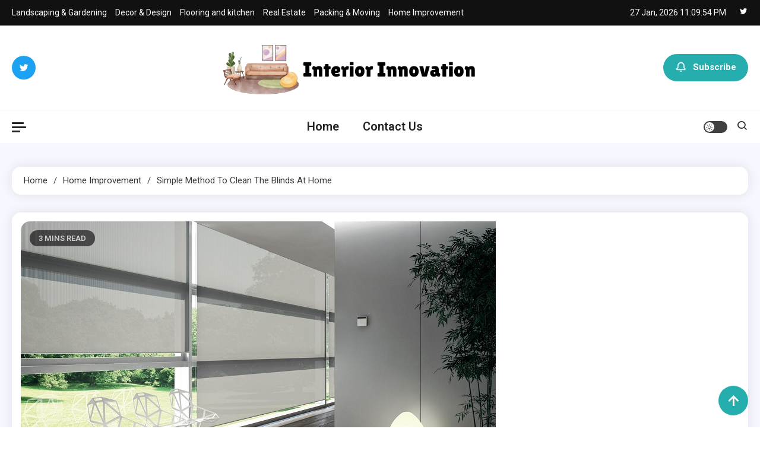

--- FILE ---
content_type: text/html; charset=UTF-8
request_url: https://interior-innovation.com/simple-method-to-clean-the-blinds-at-home/
body_size: 13760
content:
<!doctype html>
<html lang="en-US">
<head>
	<meta charset="UTF-8">
	<meta name="viewport" content="width=device-width, initial-scale=1">
	<link rel="profile" href="https://gmpg.org/xfn/11">

	<meta name='robots' content='index, follow, max-image-preview:large, max-snippet:-1, max-video-preview:-1' />
	<style>img:is([sizes="auto" i], [sizes^="auto," i]) { contain-intrinsic-size: 3000px 1500px }</style>
	
	<!-- This site is optimized with the Yoast SEO plugin v21.8 - https://yoast.com/wordpress/plugins/seo/ -->
	<title>Simple method to clean the blinds at home - Interior Innovation</title>
	<link rel="canonical" href="https://interior-innovation.com/simple-method-to-clean-the-blinds-at-home/" />
	<meta property="og:locale" content="en_US" />
	<meta property="og:type" content="article" />
	<meta property="og:title" content="Simple method to clean the blinds at home - Interior Innovation" />
	<meta property="og:description" content="Obviously when you are cleaning your windows you often need to clean your window coverings. When you have blinds as a window covering, you need proper cleaning too for a clean and fresh look. As window treatments, blinds are of great functions, they primarily aid in blocking the light, keep the room clean and provide [&hellip;]" />
	<meta property="og:url" content="https://interior-innovation.com/simple-method-to-clean-the-blinds-at-home/" />
	<meta property="og:site_name" content="Interior Innovation" />
	<meta property="article:published_time" content="2022-04-05T17:34:17+00:00" />
	<meta property="article:modified_time" content="2022-04-05T17:37:07+00:00" />
	<meta property="og:image" content="https://interior-innovation.com/wp-content/uploads/2022/04/c.jpg" />
	<meta property="og:image:width" content="800" />
	<meta property="og:image:height" content="375" />
	<meta property="og:image:type" content="image/jpeg" />
	<meta name="author" content="admin" />
	<meta name="twitter:card" content="summary_large_image" />
	<meta name="twitter:label1" content="Written by" />
	<meta name="twitter:data1" content="admin" />
	<meta name="twitter:label2" content="Est. reading time" />
	<meta name="twitter:data2" content="2 minutes" />
	<script type="application/ld+json" class="yoast-schema-graph">{"@context":"https://schema.org","@graph":[{"@type":"Article","@id":"https://interior-innovation.com/simple-method-to-clean-the-blinds-at-home/#article","isPartOf":{"@id":"https://interior-innovation.com/simple-method-to-clean-the-blinds-at-home/"},"author":{"name":"admin","@id":"https://interior-innovation.com/#/schema/person/c0575befed31f6a88d9218c3db0a9320"},"headline":"Simple method to clean the blinds at home","datePublished":"2022-04-05T17:34:17+00:00","dateModified":"2022-04-05T17:37:07+00:00","mainEntityOfPage":{"@id":"https://interior-innovation.com/simple-method-to-clean-the-blinds-at-home/"},"wordCount":505,"publisher":{"@id":"https://interior-innovation.com/#organization"},"image":{"@id":"https://interior-innovation.com/simple-method-to-clean-the-blinds-at-home/#primaryimage"},"thumbnailUrl":"https://interior-innovation.com/wp-content/uploads/2022/04/c.jpg","keywords":["blinds"],"articleSection":["Home Improvement"],"inLanguage":"en-US"},{"@type":"WebPage","@id":"https://interior-innovation.com/simple-method-to-clean-the-blinds-at-home/","url":"https://interior-innovation.com/simple-method-to-clean-the-blinds-at-home/","name":"Simple method to clean the blinds at home - Interior Innovation","isPartOf":{"@id":"https://interior-innovation.com/#website"},"primaryImageOfPage":{"@id":"https://interior-innovation.com/simple-method-to-clean-the-blinds-at-home/#primaryimage"},"image":{"@id":"https://interior-innovation.com/simple-method-to-clean-the-blinds-at-home/#primaryimage"},"thumbnailUrl":"https://interior-innovation.com/wp-content/uploads/2022/04/c.jpg","datePublished":"2022-04-05T17:34:17+00:00","dateModified":"2022-04-05T17:37:07+00:00","breadcrumb":{"@id":"https://interior-innovation.com/simple-method-to-clean-the-blinds-at-home/#breadcrumb"},"inLanguage":"en-US","potentialAction":[{"@type":"ReadAction","target":["https://interior-innovation.com/simple-method-to-clean-the-blinds-at-home/"]}]},{"@type":"ImageObject","inLanguage":"en-US","@id":"https://interior-innovation.com/simple-method-to-clean-the-blinds-at-home/#primaryimage","url":"https://interior-innovation.com/wp-content/uploads/2022/04/c.jpg","contentUrl":"https://interior-innovation.com/wp-content/uploads/2022/04/c.jpg","width":800,"height":375},{"@type":"BreadcrumbList","@id":"https://interior-innovation.com/simple-method-to-clean-the-blinds-at-home/#breadcrumb","itemListElement":[{"@type":"ListItem","position":1,"name":"Home","item":"https://interior-innovation.com/"},{"@type":"ListItem","position":2,"name":"Simple method to clean the blinds at home"}]},{"@type":"WebSite","@id":"https://interior-innovation.com/#website","url":"https://interior-innovation.com/","name":"Interior Innovation","description":"Redefining Spaces with Creativity and Style","publisher":{"@id":"https://interior-innovation.com/#organization"},"potentialAction":[{"@type":"SearchAction","target":{"@type":"EntryPoint","urlTemplate":"https://interior-innovation.com/?s={search_term_string}"},"query-input":"required name=search_term_string"}],"inLanguage":"en-US"},{"@type":"Organization","@id":"https://interior-innovation.com/#organization","name":"Interior Innovation","url":"https://interior-innovation.com/","logo":{"@type":"ImageObject","inLanguage":"en-US","@id":"https://interior-innovation.com/#/schema/logo/image/","url":"https://interior-innovation.com/wp-content/uploads/2024/06/cropped-Interior-Innovation.png","contentUrl":"https://interior-innovation.com/wp-content/uploads/2024/06/cropped-Interior-Innovation.png","width":439,"height":102,"caption":"Interior Innovation"},"image":{"@id":"https://interior-innovation.com/#/schema/logo/image/"}},{"@type":"Person","@id":"https://interior-innovation.com/#/schema/person/c0575befed31f6a88d9218c3db0a9320","name":"admin","image":{"@type":"ImageObject","inLanguage":"en-US","@id":"https://interior-innovation.com/#/schema/person/image/","url":"https://secure.gravatar.com/avatar/f992d620609279bff41ed2414e3ae5e245c8b98a2376d713151ca7380784eb6e?s=96&d=mm&r=g","contentUrl":"https://secure.gravatar.com/avatar/f992d620609279bff41ed2414e3ae5e245c8b98a2376d713151ca7380784eb6e?s=96&d=mm&r=g","caption":"admin"},"url":"https://interior-innovation.com/author/admin/"}]}</script>
	<!-- / Yoast SEO plugin. -->


<link rel='dns-prefetch' href='//fonts.googleapis.com' />
<link rel="alternate" type="application/rss+xml" title="Interior Innovation &raquo; Feed" href="https://interior-innovation.com/feed/" />
<link rel="alternate" type="application/rss+xml" title="Interior Innovation &raquo; Comments Feed" href="https://interior-innovation.com/comments/feed/" />
<script>
window._wpemojiSettings = {"baseUrl":"https:\/\/s.w.org\/images\/core\/emoji\/16.0.1\/72x72\/","ext":".png","svgUrl":"https:\/\/s.w.org\/images\/core\/emoji\/16.0.1\/svg\/","svgExt":".svg","source":{"concatemoji":"https:\/\/interior-innovation.com\/wp-includes\/js\/wp-emoji-release.min.js?ver=6.8.3"}};
/*! This file is auto-generated */
!function(s,n){var o,i,e;function c(e){try{var t={supportTests:e,timestamp:(new Date).valueOf()};sessionStorage.setItem(o,JSON.stringify(t))}catch(e){}}function p(e,t,n){e.clearRect(0,0,e.canvas.width,e.canvas.height),e.fillText(t,0,0);var t=new Uint32Array(e.getImageData(0,0,e.canvas.width,e.canvas.height).data),a=(e.clearRect(0,0,e.canvas.width,e.canvas.height),e.fillText(n,0,0),new Uint32Array(e.getImageData(0,0,e.canvas.width,e.canvas.height).data));return t.every(function(e,t){return e===a[t]})}function u(e,t){e.clearRect(0,0,e.canvas.width,e.canvas.height),e.fillText(t,0,0);for(var n=e.getImageData(16,16,1,1),a=0;a<n.data.length;a++)if(0!==n.data[a])return!1;return!0}function f(e,t,n,a){switch(t){case"flag":return n(e,"\ud83c\udff3\ufe0f\u200d\u26a7\ufe0f","\ud83c\udff3\ufe0f\u200b\u26a7\ufe0f")?!1:!n(e,"\ud83c\udde8\ud83c\uddf6","\ud83c\udde8\u200b\ud83c\uddf6")&&!n(e,"\ud83c\udff4\udb40\udc67\udb40\udc62\udb40\udc65\udb40\udc6e\udb40\udc67\udb40\udc7f","\ud83c\udff4\u200b\udb40\udc67\u200b\udb40\udc62\u200b\udb40\udc65\u200b\udb40\udc6e\u200b\udb40\udc67\u200b\udb40\udc7f");case"emoji":return!a(e,"\ud83e\udedf")}return!1}function g(e,t,n,a){var r="undefined"!=typeof WorkerGlobalScope&&self instanceof WorkerGlobalScope?new OffscreenCanvas(300,150):s.createElement("canvas"),o=r.getContext("2d",{willReadFrequently:!0}),i=(o.textBaseline="top",o.font="600 32px Arial",{});return e.forEach(function(e){i[e]=t(o,e,n,a)}),i}function t(e){var t=s.createElement("script");t.src=e,t.defer=!0,s.head.appendChild(t)}"undefined"!=typeof Promise&&(o="wpEmojiSettingsSupports",i=["flag","emoji"],n.supports={everything:!0,everythingExceptFlag:!0},e=new Promise(function(e){s.addEventListener("DOMContentLoaded",e,{once:!0})}),new Promise(function(t){var n=function(){try{var e=JSON.parse(sessionStorage.getItem(o));if("object"==typeof e&&"number"==typeof e.timestamp&&(new Date).valueOf()<e.timestamp+604800&&"object"==typeof e.supportTests)return e.supportTests}catch(e){}return null}();if(!n){if("undefined"!=typeof Worker&&"undefined"!=typeof OffscreenCanvas&&"undefined"!=typeof URL&&URL.createObjectURL&&"undefined"!=typeof Blob)try{var e="postMessage("+g.toString()+"("+[JSON.stringify(i),f.toString(),p.toString(),u.toString()].join(",")+"));",a=new Blob([e],{type:"text/javascript"}),r=new Worker(URL.createObjectURL(a),{name:"wpTestEmojiSupports"});return void(r.onmessage=function(e){c(n=e.data),r.terminate(),t(n)})}catch(e){}c(n=g(i,f,p,u))}t(n)}).then(function(e){for(var t in e)n.supports[t]=e[t],n.supports.everything=n.supports.everything&&n.supports[t],"flag"!==t&&(n.supports.everythingExceptFlag=n.supports.everythingExceptFlag&&n.supports[t]);n.supports.everythingExceptFlag=n.supports.everythingExceptFlag&&!n.supports.flag,n.DOMReady=!1,n.readyCallback=function(){n.DOMReady=!0}}).then(function(){return e}).then(function(){var e;n.supports.everything||(n.readyCallback(),(e=n.source||{}).concatemoji?t(e.concatemoji):e.wpemoji&&e.twemoji&&(t(e.twemoji),t(e.wpemoji)))}))}((window,document),window._wpemojiSettings);
</script>
<style id='wp-emoji-styles-inline-css'>

	img.wp-smiley, img.emoji {
		display: inline !important;
		border: none !important;
		box-shadow: none !important;
		height: 1em !important;
		width: 1em !important;
		margin: 0 0.07em !important;
		vertical-align: -0.1em !important;
		background: none !important;
		padding: 0 !important;
	}
</style>
<link rel='stylesheet' id='wp-block-library-css' href='https://interior-innovation.com/wp-includes/css/dist/block-library/style.min.css?ver=6.8.3' media='all' />
<style id='classic-theme-styles-inline-css'>
/*! This file is auto-generated */
.wp-block-button__link{color:#fff;background-color:#32373c;border-radius:9999px;box-shadow:none;text-decoration:none;padding:calc(.667em + 2px) calc(1.333em + 2px);font-size:1.125em}.wp-block-file__button{background:#32373c;color:#fff;text-decoration:none}
</style>
<style id='global-styles-inline-css'>
:root{--wp--preset--aspect-ratio--square: 1;--wp--preset--aspect-ratio--4-3: 4/3;--wp--preset--aspect-ratio--3-4: 3/4;--wp--preset--aspect-ratio--3-2: 3/2;--wp--preset--aspect-ratio--2-3: 2/3;--wp--preset--aspect-ratio--16-9: 16/9;--wp--preset--aspect-ratio--9-16: 9/16;--wp--preset--color--black: #000000;--wp--preset--color--cyan-bluish-gray: #abb8c3;--wp--preset--color--white: #ffffff;--wp--preset--color--pale-pink: #f78da7;--wp--preset--color--vivid-red: #cf2e2e;--wp--preset--color--luminous-vivid-orange: #ff6900;--wp--preset--color--luminous-vivid-amber: #fcb900;--wp--preset--color--light-green-cyan: #7bdcb5;--wp--preset--color--vivid-green-cyan: #00d084;--wp--preset--color--pale-cyan-blue: #8ed1fc;--wp--preset--color--vivid-cyan-blue: #0693e3;--wp--preset--color--vivid-purple: #9b51e0;--wp--preset--gradient--vivid-cyan-blue-to-vivid-purple: linear-gradient(135deg,rgba(6,147,227,1) 0%,rgb(155,81,224) 100%);--wp--preset--gradient--light-green-cyan-to-vivid-green-cyan: linear-gradient(135deg,rgb(122,220,180) 0%,rgb(0,208,130) 100%);--wp--preset--gradient--luminous-vivid-amber-to-luminous-vivid-orange: linear-gradient(135deg,rgba(252,185,0,1) 0%,rgba(255,105,0,1) 100%);--wp--preset--gradient--luminous-vivid-orange-to-vivid-red: linear-gradient(135deg,rgba(255,105,0,1) 0%,rgb(207,46,46) 100%);--wp--preset--gradient--very-light-gray-to-cyan-bluish-gray: linear-gradient(135deg,rgb(238,238,238) 0%,rgb(169,184,195) 100%);--wp--preset--gradient--cool-to-warm-spectrum: linear-gradient(135deg,rgb(74,234,220) 0%,rgb(151,120,209) 20%,rgb(207,42,186) 40%,rgb(238,44,130) 60%,rgb(251,105,98) 80%,rgb(254,248,76) 100%);--wp--preset--gradient--blush-light-purple: linear-gradient(135deg,rgb(255,206,236) 0%,rgb(152,150,240) 100%);--wp--preset--gradient--blush-bordeaux: linear-gradient(135deg,rgb(254,205,165) 0%,rgb(254,45,45) 50%,rgb(107,0,62) 100%);--wp--preset--gradient--luminous-dusk: linear-gradient(135deg,rgb(255,203,112) 0%,rgb(199,81,192) 50%,rgb(65,88,208) 100%);--wp--preset--gradient--pale-ocean: linear-gradient(135deg,rgb(255,245,203) 0%,rgb(182,227,212) 50%,rgb(51,167,181) 100%);--wp--preset--gradient--electric-grass: linear-gradient(135deg,rgb(202,248,128) 0%,rgb(113,206,126) 100%);--wp--preset--gradient--midnight: linear-gradient(135deg,rgb(2,3,129) 0%,rgb(40,116,252) 100%);--wp--preset--font-size--small: 13px;--wp--preset--font-size--medium: 20px;--wp--preset--font-size--large: 36px;--wp--preset--font-size--x-large: 42px;--wp--preset--spacing--20: 0.44rem;--wp--preset--spacing--30: 0.67rem;--wp--preset--spacing--40: 1rem;--wp--preset--spacing--50: 1.5rem;--wp--preset--spacing--60: 2.25rem;--wp--preset--spacing--70: 3.38rem;--wp--preset--spacing--80: 5.06rem;--wp--preset--shadow--natural: 6px 6px 9px rgba(0, 0, 0, 0.2);--wp--preset--shadow--deep: 12px 12px 50px rgba(0, 0, 0, 0.4);--wp--preset--shadow--sharp: 6px 6px 0px rgba(0, 0, 0, 0.2);--wp--preset--shadow--outlined: 6px 6px 0px -3px rgba(255, 255, 255, 1), 6px 6px rgba(0, 0, 0, 1);--wp--preset--shadow--crisp: 6px 6px 0px rgba(0, 0, 0, 1);}:where(.is-layout-flex){gap: 0.5em;}:where(.is-layout-grid){gap: 0.5em;}body .is-layout-flex{display: flex;}.is-layout-flex{flex-wrap: wrap;align-items: center;}.is-layout-flex > :is(*, div){margin: 0;}body .is-layout-grid{display: grid;}.is-layout-grid > :is(*, div){margin: 0;}:where(.wp-block-columns.is-layout-flex){gap: 2em;}:where(.wp-block-columns.is-layout-grid){gap: 2em;}:where(.wp-block-post-template.is-layout-flex){gap: 1.25em;}:where(.wp-block-post-template.is-layout-grid){gap: 1.25em;}.has-black-color{color: var(--wp--preset--color--black) !important;}.has-cyan-bluish-gray-color{color: var(--wp--preset--color--cyan-bluish-gray) !important;}.has-white-color{color: var(--wp--preset--color--white) !important;}.has-pale-pink-color{color: var(--wp--preset--color--pale-pink) !important;}.has-vivid-red-color{color: var(--wp--preset--color--vivid-red) !important;}.has-luminous-vivid-orange-color{color: var(--wp--preset--color--luminous-vivid-orange) !important;}.has-luminous-vivid-amber-color{color: var(--wp--preset--color--luminous-vivid-amber) !important;}.has-light-green-cyan-color{color: var(--wp--preset--color--light-green-cyan) !important;}.has-vivid-green-cyan-color{color: var(--wp--preset--color--vivid-green-cyan) !important;}.has-pale-cyan-blue-color{color: var(--wp--preset--color--pale-cyan-blue) !important;}.has-vivid-cyan-blue-color{color: var(--wp--preset--color--vivid-cyan-blue) !important;}.has-vivid-purple-color{color: var(--wp--preset--color--vivid-purple) !important;}.has-black-background-color{background-color: var(--wp--preset--color--black) !important;}.has-cyan-bluish-gray-background-color{background-color: var(--wp--preset--color--cyan-bluish-gray) !important;}.has-white-background-color{background-color: var(--wp--preset--color--white) !important;}.has-pale-pink-background-color{background-color: var(--wp--preset--color--pale-pink) !important;}.has-vivid-red-background-color{background-color: var(--wp--preset--color--vivid-red) !important;}.has-luminous-vivid-orange-background-color{background-color: var(--wp--preset--color--luminous-vivid-orange) !important;}.has-luminous-vivid-amber-background-color{background-color: var(--wp--preset--color--luminous-vivid-amber) !important;}.has-light-green-cyan-background-color{background-color: var(--wp--preset--color--light-green-cyan) !important;}.has-vivid-green-cyan-background-color{background-color: var(--wp--preset--color--vivid-green-cyan) !important;}.has-pale-cyan-blue-background-color{background-color: var(--wp--preset--color--pale-cyan-blue) !important;}.has-vivid-cyan-blue-background-color{background-color: var(--wp--preset--color--vivid-cyan-blue) !important;}.has-vivid-purple-background-color{background-color: var(--wp--preset--color--vivid-purple) !important;}.has-black-border-color{border-color: var(--wp--preset--color--black) !important;}.has-cyan-bluish-gray-border-color{border-color: var(--wp--preset--color--cyan-bluish-gray) !important;}.has-white-border-color{border-color: var(--wp--preset--color--white) !important;}.has-pale-pink-border-color{border-color: var(--wp--preset--color--pale-pink) !important;}.has-vivid-red-border-color{border-color: var(--wp--preset--color--vivid-red) !important;}.has-luminous-vivid-orange-border-color{border-color: var(--wp--preset--color--luminous-vivid-orange) !important;}.has-luminous-vivid-amber-border-color{border-color: var(--wp--preset--color--luminous-vivid-amber) !important;}.has-light-green-cyan-border-color{border-color: var(--wp--preset--color--light-green-cyan) !important;}.has-vivid-green-cyan-border-color{border-color: var(--wp--preset--color--vivid-green-cyan) !important;}.has-pale-cyan-blue-border-color{border-color: var(--wp--preset--color--pale-cyan-blue) !important;}.has-vivid-cyan-blue-border-color{border-color: var(--wp--preset--color--vivid-cyan-blue) !important;}.has-vivid-purple-border-color{border-color: var(--wp--preset--color--vivid-purple) !important;}.has-vivid-cyan-blue-to-vivid-purple-gradient-background{background: var(--wp--preset--gradient--vivid-cyan-blue-to-vivid-purple) !important;}.has-light-green-cyan-to-vivid-green-cyan-gradient-background{background: var(--wp--preset--gradient--light-green-cyan-to-vivid-green-cyan) !important;}.has-luminous-vivid-amber-to-luminous-vivid-orange-gradient-background{background: var(--wp--preset--gradient--luminous-vivid-amber-to-luminous-vivid-orange) !important;}.has-luminous-vivid-orange-to-vivid-red-gradient-background{background: var(--wp--preset--gradient--luminous-vivid-orange-to-vivid-red) !important;}.has-very-light-gray-to-cyan-bluish-gray-gradient-background{background: var(--wp--preset--gradient--very-light-gray-to-cyan-bluish-gray) !important;}.has-cool-to-warm-spectrum-gradient-background{background: var(--wp--preset--gradient--cool-to-warm-spectrum) !important;}.has-blush-light-purple-gradient-background{background: var(--wp--preset--gradient--blush-light-purple) !important;}.has-blush-bordeaux-gradient-background{background: var(--wp--preset--gradient--blush-bordeaux) !important;}.has-luminous-dusk-gradient-background{background: var(--wp--preset--gradient--luminous-dusk) !important;}.has-pale-ocean-gradient-background{background: var(--wp--preset--gradient--pale-ocean) !important;}.has-electric-grass-gradient-background{background: var(--wp--preset--gradient--electric-grass) !important;}.has-midnight-gradient-background{background: var(--wp--preset--gradient--midnight) !important;}.has-small-font-size{font-size: var(--wp--preset--font-size--small) !important;}.has-medium-font-size{font-size: var(--wp--preset--font-size--medium) !important;}.has-large-font-size{font-size: var(--wp--preset--font-size--large) !important;}.has-x-large-font-size{font-size: var(--wp--preset--font-size--x-large) !important;}
:where(.wp-block-post-template.is-layout-flex){gap: 1.25em;}:where(.wp-block-post-template.is-layout-grid){gap: 1.25em;}
:where(.wp-block-columns.is-layout-flex){gap: 2em;}:where(.wp-block-columns.is-layout-grid){gap: 2em;}
:root :where(.wp-block-pullquote){font-size: 1.5em;line-height: 1.6;}
</style>
<link rel='stylesheet' id='contact-form-7-css' href='https://interior-innovation.com/wp-content/plugins/contact-form-7/includes/css/styles.css?ver=6.1.4' media='all' />
<link rel='stylesheet' id='ogma-blog-fonts-css' href='https://fonts.googleapis.com/css?family=Roboto%3A400%2C500%2C600%2C700%7CNunito%3A400%2C600%2C700%2C900&#038;subset=latin%2Ccyrillic-ext%2Cgreek-ext%2Cgreek%2Cvietnamese%2Clatin-ext%2Ccyrillic%2Ckhmer%2Cdevanagari%2Carabic%2Chebrew%2Ctelugu' media='all' />
<link rel='stylesheet' id='lightslider-css' href='https://interior-innovation.com/wp-content/themes/ogma-blog/assets/library/lightslider/css/lightslider.min.css?ver=1.0.1' media='all' />
<link rel='stylesheet' id='box-icons-css' href='https://interior-innovation.com/wp-content/themes/ogma-blog/assets/library/box-icons/css/boxicons.min.css?ver=2.1.4' media='all' />
<link rel='stylesheet' id='ogma-blog-style-css' href='https://interior-innovation.com/wp-content/themes/ogma-blog/style.css?ver=1.0.1' media='all' />
<link rel='stylesheet' id='ogma-blog-responsive-style-css' href='https://interior-innovation.com/wp-content/themes/ogma-blog/assets/css/ogma-blog-responsive.css?ver=1.0.1' media='all' />
<link rel='stylesheet' id='ogma-blog-preloader-css' href='https://interior-innovation.com/wp-content/themes/ogma-blog/assets/css/ogma-blog-preloader.css?ver=1.0.1' media='all' />
<script src="https://interior-innovation.com/wp-includes/js/jquery/jquery.min.js?ver=3.7.1" id="jquery-core-js"></script>
<script src="https://interior-innovation.com/wp-includes/js/jquery/jquery-migrate.min.js?ver=3.4.1" id="jquery-migrate-js"></script>
<link rel="https://api.w.org/" href="https://interior-innovation.com/wp-json/" /><link rel="alternate" title="JSON" type="application/json" href="https://interior-innovation.com/wp-json/wp/v2/posts/430" /><link rel="EditURI" type="application/rsd+xml" title="RSD" href="https://interior-innovation.com/xmlrpc.php?rsd" />
<meta name="generator" content="WordPress 6.8.3" />
<link rel='shortlink' href='https://interior-innovation.com/?p=430' />
<link rel="alternate" title="oEmbed (JSON)" type="application/json+oembed" href="https://interior-innovation.com/wp-json/oembed/1.0/embed?url=https%3A%2F%2Finterior-innovation.com%2Fsimple-method-to-clean-the-blinds-at-home%2F" />
<link rel="alternate" title="oEmbed (XML)" type="text/xml+oembed" href="https://interior-innovation.com/wp-json/oembed/1.0/embed?url=https%3A%2F%2Finterior-innovation.com%2Fsimple-method-to-clean-the-blinds-at-home%2F&#038;format=xml" />
		<style type="text/css">
					.site-title,
			.site-description {
				position: absolute;
				clip: rect(1px, 1px, 1px, 1px);
				}
					</style>
		<link rel="icon" href="https://interior-innovation.com/wp-content/uploads/2024/06/cropped-cropped-Interior-Innovation-32x32.png" sizes="32x32" />
<link rel="icon" href="https://interior-innovation.com/wp-content/uploads/2024/06/cropped-cropped-Interior-Innovation-192x192.png" sizes="192x192" />
<link rel="apple-touch-icon" href="https://interior-innovation.com/wp-content/uploads/2024/06/cropped-cropped-Interior-Innovation-180x180.png" />
<meta name="msapplication-TileImage" content="https://interior-innovation.com/wp-content/uploads/2024/06/cropped-cropped-Interior-Innovation-270x270.png" />
<!--Ogma CSS -->
<style type="text/css">
.navigation .nav-links a:hover,.bttn:hover,button,input[type='button']:hover,input[type='reset']:hover,input[type='submit']:hover,.reply .comment-reply-link,.widget_search .search-submit,.widget_search .search-submit,.widget_search .search-submit:hover,.widget_tag_cloud .tagcloud a:hover,.widget.widget_tag_cloud a:hover,#site-navigation .menu-item-description,.header-search-wrapper .search-form-wrap .search-submit,.sticky-sidebar-close,.custom-button-wrap.ogma-blog-icon-elements a,.news-ticker-label,.single-posts-layout--two .post-cats-wrap li a,.error-404.not-found .error-button-wrap a,#ogma-blog-scrollup,.trending-posts .post-thumbnail-wrap .post-count,.trending-posts-wrapper .lSAction a:hover{background-color:#26adad}a,a:hover,a:focus,a:active,.entry-cat .cat-links a:hover,.entry-cat a:hover,.byline a:hover,.posted-on a:hover,.entry-footer a:hover,.comment-author .fn .url:hover,.commentmetadata .comment-edit-link,#cancel-comment-reply-link,#cancel-comment-reply-link:before,.logged-in-as a,.widget a:hover,.widget a:hover::before,.widget li:hover::before,.header-news-ticker-wrapper .posted-on a,.breadcrumb-trail.breadcrumbs ul li a:hover,.ogma-blog-post-content-wrap .entry-meta span:hover a,.ogma-blog-post-content-wrap .entry-meta span:hover:before,.site-footer .widget_archive a:hover,.site-footer .widget_categories a:hover,.site-footer .widget_recent_entries a:hover,.site-footer .widget_meta a:hover,.site-footer .widget_recent_comments li:hover,.site-footer .widget_rss li:hover,.site-footer .widget_pages li a:hover,.site-footer .widget_nav_menu li a:hover,.site-footer .wp-block-latest-posts li a:hover,.site-footer .wp-block-archives li a:hover,.site-footer .wp-block-categories li a:hover,.site-footer .wp-block-page-list li a:hover,.site-footer .wp-block-latest-comments li:hover,.ogma-blog-post-title-wrap .entry-meta span:hover a,.ogma-blog-post-title-wrap .entry-meta span:hover:before,.dark-mode .ogma-blog-button a:hover,.dark-mode .widget_archive a:hover,.dark-mode .widget_categories a:hover,.dark-mode .widget_recent_entries a:hover,.dark-mode .widget_meta a:hover,.dark-mode .widget_recent_comments li:hover,.dark-mode .widget_rss li:hover,.dark-mode .widget_pages li a:hover,.dark-mode .widget_nav_menu li a:hover,.dark-mode .wp-block-latest-posts li a:hover,.dark-mode .wp-block-archives li a:hover,.dark-mode .wp-block-categories li a:hover,.dark-mode .wp-block-page-list li a:hover,.dark-mode .wp-block-latest-comments li:hover,.dark-mode .header-news-ticker-wrapper .post-title a:hover,.dark-mode .post-meta-wrap span a:hover,.dark-mode .post-meta-wrap span:hover,.dark-mode .ogma-blog-post-content-wrap .entry-meta span a:hover,.ogma-blog-banner-wrapper .slide-title a:hover,.ogma-blog-post-content-wrap .entry-title a:hover,.trending-posts .entry-title a:hover,.latest-posts-wrapper .posts-column-wrapper .entry-title a:hover{color:#26adad}.navigation .nav-links a:hover,.bttn:hover,button,input[type='button']:hover,input[type='reset']:hover,input[type='submit']:hover,.widget_search .search-submit,.widget_search .search-submit,.widget_search .search-submit:hover,.widget_tag_cloud .tagcloud a:hover,.widget.widget_tag_cloud a:hover,.trending-posts-wrapper .lSAction a:hover{border-color:#26adad}.page-header .page-title,.block-title,.related-post-title,.widget-title{border-left-color:#26adad}.rtl .page-header .page-title,.rtl .block-title,.rtl .related-post-title,.rtl .widget-title{border-right-color:#26adad}#site-navigation .menu-item-description::after,.search-form-wrap{border-top-color:#26adad}.woocommerce ul.products li.product .price,.woocommerce div.product p.price,.woocommerce div.product span.price,.woocommerce .product_meta a:hover,.woocommerce-error:before,.woocommerce-info:before,.woocommerce-message:before{color:#26adad}.woocommerce #respond input#submit,.woocommerce a.button,.woocommerce button.button,.woocommerce input.button,.woocommerce ul.products li.product:hover .button,.woocommerce ul.products li.product:hover .added_to_cart,.woocommerce #respond input#submit.alt,.woocommerce a.button.alt,.woocommerce button.button.alt,.woocommerce input.button.alt.woocommerce nav.woocommerce-pagination ul li a,.woocommerce nav.woocommerce-pagination ul li span.woocommerce span.onsale,.woocommerce div.product .woocommerce-tabs ul.tabs li.active,.woocommerce #respond input#submit.disabled,.woocommerce #respond input#submit:disabled,.woocommerce #respond input#submit:disabled[disabled],.woocommerce a.button.disabled,.woocommerce a.button:disabled,.woocommerce a.button:disabled[disabled],.woocommerce button.button.disabled,.woocommerce button.button:disabled,.woocommerce button.button:disabled[disabled],.woocommerce input.button.disabled,.woocommerce input.button:disabled,.woocommerce input.button:disabled[disabled].woocommerce #respond input#submit.alt.disabled,.woocommerce #respond input#submit.alt.disabled:hover,.woocommerce #respond input#submit.alt:disabled,.woocommerce #respond input#submit.alt:disabled:hover,.woocommerce #respond input#submit.alt:disabled[disabled],.woocommerce #respond input#submit.alt:disabled[disabled]:hover,.woocommerce a.button.alt.disabled,.woocommerce a.button.alt.disabled:hover,.woocommerce a.button.alt:disabled,.woocommerce a.button.alt:disabled:hover,.woocommerce a.button.alt:disabled[disabled],.woocommerce a.button.alt:disabled[disabled]:hover,.woocommerce button.button.alt.disabled,.woocommerce button.button.alt.disabled:hover,.woocommerce button.button.alt:disabled,.woocommerce button.button.alt:disabled:hover,.woocommerce button.button.alt:disabled[disabled],.woocommerce button.button.alt:disabled[disabled]:hover,.woocommerce input.button.alt.disabled,.woocommerce input.button.alt.disabled:hover,.woocommerce input.button.alt:disabled,.woocommerce input.button.alt:disabled:hover,.woocommerce input.button.alt:disabled[disabled],.woocommerce input.button.alt:disabled[disabled]:hover.woocommerce,.widget_price_filter .ui-slider .ui-slider-range,.woocommerce-MyAccount-navigation-link a,.woocommerce-store-notice,p.demo_store{background-color:#26adad}.woocommerce ul.products li.product:hover,.woocommerce-page ul.products li.product:hover.woocommerce #respond input#submit,.woocommerce a.button,.woocommerce button.button,.woocommerce input.button,.woocommerce ul.products li.product:hover .button,.woocommerce ul.products li.product:hover .added_to_cart,.woocommerce #respond input#submit.alt,.woocommerce a.button.alt,.woocommerce button.button.alt,.woocommerce input.button.alt.woocommerce #respond input#submit.alt.disabled,.woocommerce #respond input#submit.alt.disabled:hover,.woocommerce #respond input#submit.alt:disabled,.woocommerce #respond input#submit.alt:disabled:hover,.woocommerce #respond input#submit.alt:disabled[disabled],.woocommerce #respond input#submit.alt:disabled[disabled]:hover,.woocommerce a.button.alt.disabled,.woocommerce a.button.alt.disabled:hover,.woocommerce a.button.alt:disabled,.woocommerce a.button.alt:disabled:hover,.woocommerce a.button.alt:disabled[disabled],.woocommerce a.button.alt:disabled[disabled]:hover,.woocommerce button.button.alt.disabled,.woocommerce button.button.alt.disabled:hover,.woocommerce button.button.alt:disabled,.woocommerce button.button.alt:disabled:hover,.woocommerce button.button.alt:disabled[disabled],.woocommerce button.button.alt:disabled[disabled]:hover,.woocommerce input.button.alt.disabled,.woocommerce input.button.alt.disabled:hover,.woocommerce input.button.alt:disabled,.woocommerce input.button.alt:disabled:hover,.woocommerce input.button.alt:disabled[disabled],.woocommerce input.button.alt:disabled[disabled]:hover.woocommerce .widget_price_filter .ui-slider .ui-slider-handle{border-color:#26adad}.woocommerce div.product .woocommerce-tabs ul.tabs{border-bottom-color:#26adad}.woocommerce-error,.woocommerce-info,.woocommerce-message{border-top-color:#26adad}.ogma-blog-wave .og-rect,.ogma-blog-three-bounce .og-child,.ogma-blog-folding-cube .og-cube:before{background-color:#26adad}#site-navigation ul li:hover >a,#site-navigation ul li.current-menu-item >a,#site-navigation ul li.current_page_item >a,#site-navigation ul li.current-menu-ancestor >a,#site-navigation ul li.focus >a{color:#129999}body{color:#3b3b3b}.page-content a,.entry-content a,.entry-summary a{color:#29c6b1}.page-content a:hover,.entry-content a:hover,.entry-summary a:hover{color:#005ca8}.ogma-blog-banner-wrapper .post-cats-wrap .post-cats-list li.cat-24 a{background-color:#3b2d1b}.post-cats-wrap .post-cats-list li.cat-24 a{background-color:#3b2d1b}.ogma-blog-banner-wrapper.frontpage-banner-layout--two .tabbed-content-wrapper .post-cats-wrap .post-cats-list li.cat-24 a{color:#3b2d1b}.single-posts-layout--two .post-cats-wrap .post-cats-list li.cat-24 a{background-color:#3b2d1b}.ogma-blog-banner-wrapper .post-cats-wrap .post-cats-list li.cat-29 a{background-color:#3b2d1b}.post-cats-wrap .post-cats-list li.cat-29 a{background-color:#3b2d1b}.ogma-blog-banner-wrapper.frontpage-banner-layout--two .tabbed-content-wrapper .post-cats-wrap .post-cats-list li.cat-29 a{color:#3b2d1b}.single-posts-layout--two .post-cats-wrap .post-cats-list li.cat-29 a{background-color:#3b2d1b}.ogma-blog-banner-wrapper .post-cats-wrap .post-cats-list li.cat-20 a{background-color:#3b2d1b}.post-cats-wrap .post-cats-list li.cat-20 a{background-color:#3b2d1b}.ogma-blog-banner-wrapper.frontpage-banner-layout--two .tabbed-content-wrapper .post-cats-wrap .post-cats-list li.cat-20 a{color:#3b2d1b}.single-posts-layout--two .post-cats-wrap .post-cats-list li.cat-20 a{background-color:#3b2d1b}.ogma-blog-banner-wrapper .post-cats-wrap .post-cats-list li.cat-21 a{background-color:#3b2d1b}.post-cats-wrap .post-cats-list li.cat-21 a{background-color:#3b2d1b}.ogma-blog-banner-wrapper.frontpage-banner-layout--two .tabbed-content-wrapper .post-cats-wrap .post-cats-list li.cat-21 a{color:#3b2d1b}.single-posts-layout--two .post-cats-wrap .post-cats-list li.cat-21 a{background-color:#3b2d1b}.ogma-blog-banner-wrapper .post-cats-wrap .post-cats-list li.cat-32 a{background-color:#3b2d1b}.post-cats-wrap .post-cats-list li.cat-32 a{background-color:#3b2d1b}.ogma-blog-banner-wrapper.frontpage-banner-layout--two .tabbed-content-wrapper .post-cats-wrap .post-cats-list li.cat-32 a{color:#3b2d1b}.single-posts-layout--two .post-cats-wrap .post-cats-list li.cat-32 a{background-color:#3b2d1b}.ogma-blog-banner-wrapper .post-cats-wrap .post-cats-list li.cat-28 a{background-color:#3b2d1b}.post-cats-wrap .post-cats-list li.cat-28 a{background-color:#3b2d1b}.ogma-blog-banner-wrapper.frontpage-banner-layout--two .tabbed-content-wrapper .post-cats-wrap .post-cats-list li.cat-28 a{color:#3b2d1b}.single-posts-layout--two .post-cats-wrap .post-cats-list li.cat-28 a{background-color:#3b2d1b}.ogma-blog-banner-wrapper .post-cats-wrap .post-cats-list li.cat-3 a{background-color:#3b2d1b}.post-cats-wrap .post-cats-list li.cat-3 a{background-color:#3b2d1b}.ogma-blog-banner-wrapper.frontpage-banner-layout--two .tabbed-content-wrapper .post-cats-wrap .post-cats-list li.cat-3 a{color:#3b2d1b}.single-posts-layout--two .post-cats-wrap .post-cats-list li.cat-3 a{background-color:#3b2d1b}.ogma-blog-banner-wrapper .post-cats-wrap .post-cats-list li.cat-1 a{background-color:#3b2d1b}.post-cats-wrap .post-cats-list li.cat-1 a{background-color:#3b2d1b}.ogma-blog-banner-wrapper.frontpage-banner-layout--two .tabbed-content-wrapper .post-cats-wrap .post-cats-list li.cat-1 a{color:#3b2d1b}.single-posts-layout--two .post-cats-wrap .post-cats-list li.cat-1 a{background-color:#3b2d1b}.ogma-blog-banner-wrapper .post-cats-wrap .post-cats-list li.cat-4 a{background-color:#3b2d1b}.post-cats-wrap .post-cats-list li.cat-4 a{background-color:#3b2d1b}.ogma-blog-banner-wrapper.frontpage-banner-layout--two .tabbed-content-wrapper .post-cats-wrap .post-cats-list li.cat-4 a{color:#3b2d1b}.single-posts-layout--two .post-cats-wrap .post-cats-list li.cat-4 a{background-color:#3b2d1b}.ogma-blog-banner-wrapper .post-cats-wrap .post-cats-list li.cat-27 a{background-color:#3b2d1b}.post-cats-wrap .post-cats-list li.cat-27 a{background-color:#3b2d1b}.ogma-blog-banner-wrapper.frontpage-banner-layout--two .tabbed-content-wrapper .post-cats-wrap .post-cats-list li.cat-27 a{color:#3b2d1b}.single-posts-layout--two .post-cats-wrap .post-cats-list li.cat-27 a{background-color:#3b2d1b}.ogma-blog-banner-wrapper .post-cats-wrap .post-cats-list li.cat-19 a{background-color:#3b2d1b}.post-cats-wrap .post-cats-list li.cat-19 a{background-color:#3b2d1b}.ogma-blog-banner-wrapper.frontpage-banner-layout--two .tabbed-content-wrapper .post-cats-wrap .post-cats-list li.cat-19 a{color:#3b2d1b}.single-posts-layout--two .post-cats-wrap .post-cats-list li.cat-19 a{background-color:#3b2d1b}.ogma-blog-banner-wrapper .post-cats-wrap .post-cats-list li.cat-22 a{background-color:#3b2d1b}.post-cats-wrap .post-cats-list li.cat-22 a{background-color:#3b2d1b}.ogma-blog-banner-wrapper.frontpage-banner-layout--two .tabbed-content-wrapper .post-cats-wrap .post-cats-list li.cat-22 a{color:#3b2d1b}.single-posts-layout--two .post-cats-wrap .post-cats-list li.cat-22 a{background-color:#3b2d1b}.ogma-blog-banner-wrapper .post-cats-wrap .post-cats-list li.cat-7 a{background-color:#3b2d1b}.post-cats-wrap .post-cats-list li.cat-7 a{background-color:#3b2d1b}.ogma-blog-banner-wrapper.frontpage-banner-layout--two .tabbed-content-wrapper .post-cats-wrap .post-cats-list li.cat-7 a{color:#3b2d1b}.single-posts-layout--two .post-cats-wrap .post-cats-list li.cat-7 a{background-color:#3b2d1b}.ogma-blog-banner-wrapper .post-cats-wrap .post-cats-list li.cat-2 a{background-color:#3b2d1b}.post-cats-wrap .post-cats-list li.cat-2 a{background-color:#3b2d1b}.ogma-blog-banner-wrapper.frontpage-banner-layout--two .tabbed-content-wrapper .post-cats-wrap .post-cats-list li.cat-2 a{color:#3b2d1b}.single-posts-layout--two .post-cats-wrap .post-cats-list li.cat-2 a{background-color:#3b2d1b}.ogma-blog-banner-wrapper .post-cats-wrap .post-cats-list li.cat-30 a{background-color:#3b2d1b}.post-cats-wrap .post-cats-list li.cat-30 a{background-color:#3b2d1b}.ogma-blog-banner-wrapper.frontpage-banner-layout--two .tabbed-content-wrapper .post-cats-wrap .post-cats-list li.cat-30 a{color:#3b2d1b}.single-posts-layout--two .post-cats-wrap .post-cats-list li.cat-30 a{background-color:#3b2d1b}.ogma-blog-banner-wrapper .post-cats-wrap .post-cats-list li.cat-26 a{background-color:#3b2d1b}.post-cats-wrap .post-cats-list li.cat-26 a{background-color:#3b2d1b}.ogma-blog-banner-wrapper.frontpage-banner-layout--two .tabbed-content-wrapper .post-cats-wrap .post-cats-list li.cat-26 a{color:#3b2d1b}.single-posts-layout--two .post-cats-wrap .post-cats-list li.cat-26 a{background-color:#3b2d1b}.ogma-blog-banner-wrapper .post-cats-wrap .post-cats-list li.cat-6 a{background-color:#3b2d1b}.post-cats-wrap .post-cats-list li.cat-6 a{background-color:#3b2d1b}.ogma-blog-banner-wrapper.frontpage-banner-layout--two .tabbed-content-wrapper .post-cats-wrap .post-cats-list li.cat-6 a{color:#3b2d1b}.single-posts-layout--two .post-cats-wrap .post-cats-list li.cat-6 a{background-color:#3b2d1b}.ogma-blog-banner-wrapper .post-cats-wrap .post-cats-list li.cat-31 a{background-color:#3b2d1b}.post-cats-wrap .post-cats-list li.cat-31 a{background-color:#3b2d1b}.ogma-blog-banner-wrapper.frontpage-banner-layout--two .tabbed-content-wrapper .post-cats-wrap .post-cats-list li.cat-31 a{color:#3b2d1b}.single-posts-layout--two .post-cats-wrap .post-cats-list li.cat-31 a{background-color:#3b2d1b}.ogma-blog-banner-wrapper .post-cats-wrap .post-cats-list li.cat-5 a{background-color:#3b2d1b}.post-cats-wrap .post-cats-list li.cat-5 a{background-color:#3b2d1b}.ogma-blog-banner-wrapper.frontpage-banner-layout--two .tabbed-content-wrapper .post-cats-wrap .post-cats-list li.cat-5 a{color:#3b2d1b}.single-posts-layout--two .post-cats-wrap .post-cats-list li.cat-5 a{background-color:#3b2d1b}.ogma-blog-banner-wrapper .post-cats-wrap .post-cats-list li.cat-15 a{background-color:#3b2d1b}.post-cats-wrap .post-cats-list li.cat-15 a{background-color:#3b2d1b}.ogma-blog-banner-wrapper.frontpage-banner-layout--two .tabbed-content-wrapper .post-cats-wrap .post-cats-list li.cat-15 a{color:#3b2d1b}.single-posts-layout--two .post-cats-wrap .post-cats-list li.cat-15 a{background-color:#3b2d1b}.ogma-blog-banner-wrapper .post-cats-wrap .post-cats-list li.cat-34 a{background-color:#3b2d1b}.post-cats-wrap .post-cats-list li.cat-34 a{background-color:#3b2d1b}.ogma-blog-banner-wrapper.frontpage-banner-layout--two .tabbed-content-wrapper .post-cats-wrap .post-cats-list li.cat-34 a{color:#3b2d1b}.single-posts-layout--two .post-cats-wrap .post-cats-list li.cat-34 a{background-color:#3b2d1b}.ogma-blog-banner-wrapper .post-cats-wrap .post-cats-list li.cat-33 a{background-color:#3b2d1b}.post-cats-wrap .post-cats-list li.cat-33 a{background-color:#3b2d1b}.ogma-blog-banner-wrapper.frontpage-banner-layout--two .tabbed-content-wrapper .post-cats-wrap .post-cats-list li.cat-33 a{color:#3b2d1b}.single-posts-layout--two .post-cats-wrap .post-cats-list li.cat-33 a{background-color:#3b2d1b}.ogma-blog-banner-wrapper .post-cats-wrap .post-cats-list li.cat-25 a{background-color:#3b2d1b}.post-cats-wrap .post-cats-list li.cat-25 a{background-color:#3b2d1b}.ogma-blog-banner-wrapper.frontpage-banner-layout--two .tabbed-content-wrapper .post-cats-wrap .post-cats-list li.cat-25 a{color:#3b2d1b}.single-posts-layout--two .post-cats-wrap .post-cats-list li.cat-25 a{background-color:#3b2d1b}.ogma-blog-container{width:1320px}.ogma-blog-site-layout--boxed #page{width:1290px}#top-header{background-color:#111111}/*/Typography CSS /*/body{font-family:Roboto;font-style:normal;font-weight:400;text-decoration:inherit;text-transform:inherit}h1,h2,h3,h4,h5,h6,.site-title{font-family:Nunito;font-style:normal;font-weight:700;text-decoration:inherit;text-transform:inherit}
</style></head>

<body class="wp-singular post-template-default single single-post postid-430 single-format-standard wp-custom-logo wp-theme-ogma-blog no-sidebar ogma-blog-site-layout--separate header-main-layout--one light-mode archive-style--grid right-sidebar single-posts-layout--one"  itemscope=itemscope itemtype=https://schema.org/Blog>
		<div id="ogma-blog-preloader" class="preloader-background">
			<div class="preloader-wrapper">
											<div class="ogma-blog-wave">
	                            <div class="og-rect og-rect1"></div>
	                            <div class="og-rect og-rect2"></div>
	                            <div class="og-rect og-rect3"></div>
	                            <div class="og-rect og-rect4"></div>
	                            <div class="og-rect og-rect5"></div>
	                        </div>
							</div><!-- .preloader-wrapper -->
		</div><!-- #ogma-blog-preloader -->
<div id="page" class="site">
	<a class="skip-link screen-reader-text" href="#primary">Skip to content</a>

	<div id="top-header" class="top-header-wrapper">
	<div class="ogma-blog-container ogma-blog-flex">
		
<nav id="top-navigation" class="top-bar-navigation">
    <div class="menu-home-container"><ul id="top-header-menu" class="menu"><li id="menu-item-108" class="menu-item menu-item-type-taxonomy menu-item-object-category menu-item-108"><a href="https://interior-innovation.com/category/landscaping-gardening/">Landscaping &amp; Gardening</a></li>
<li id="menu-item-109" class="menu-item menu-item-type-taxonomy menu-item-object-category menu-item-109"><a href="https://interior-innovation.com/category/decor-design/">Decor &amp; Design</a></li>
<li id="menu-item-110" class="menu-item menu-item-type-taxonomy menu-item-object-category menu-item-110"><a href="https://interior-innovation.com/category/flooring-and-kitchen/">Flooring and kitchen</a></li>
<li id="menu-item-111" class="menu-item menu-item-type-taxonomy menu-item-object-category menu-item-111"><a href="https://interior-innovation.com/category/real-estate/">Real Estate</a></li>
<li id="menu-item-112" class="menu-item menu-item-type-taxonomy menu-item-object-category menu-item-112"><a href="https://interior-innovation.com/category/packing-moving/">Packing &amp; Moving</a></li>
<li id="menu-item-113" class="menu-item menu-item-type-taxonomy menu-item-object-category current-post-ancestor current-menu-parent current-post-parent menu-item-113"><a href="https://interior-innovation.com/category/home-improvement/">Home Improvement</a></li>
</ul></div></nav><!-- #top-navigation -->
<div class="top-header-date-wrap">
    <span class="date">27 Jan, 2026</span>
    <span class="time"></span>
</div><!-- .top-header-date-wrap -->
<ul class="social-icons-wrapper">
                    <li class="social-icon">
                    <a href="" target="_self">
                        <i class="bx bxl-twitter"></i>
                    </a>
                </li><!-- .social-icon -->
    </ul><!-- .social-icons-wrapper -->
	</div><!-- .ogma-blog-container -->
</div><!-- .top-header-wrapper -->

<header id="masthead" class="site-header header--bg-none"  itemscope=itemscope itemtype=https://schema.org/WPHeader>

    <div class="logo-ads-wrapper">
        <div class="ogma-blog-container ogma-blog-flex">
            
            
<ul class="social-icons-wrapper">
                    <li class="social-icon">
                    <a href="" target="_self">
                        <i class="bx bxl-twitter"></i>
                    </a>
                </li><!-- .social-icon -->
    </ul><!-- .social-icons-wrapper -->

<div class="site-branding"  itemscope itemtype=https://schema.org/Organization>
    <a href="https://interior-innovation.com/" class="custom-logo-link" rel="home"><img width="439" height="102" src="https://interior-innovation.com/wp-content/uploads/2024/06/cropped-Interior-Innovation.png" class="custom-logo" alt="Interior Innovation" decoding="async" srcset="https://interior-innovation.com/wp-content/uploads/2024/06/cropped-Interior-Innovation.png 439w, https://interior-innovation.com/wp-content/uploads/2024/06/cropped-Interior-Innovation-300x70.png 300w" sizes="(max-width: 439px) 100vw, 439px" /></a>        <p class="site-title"><a href="https://interior-innovation.com/" rel="home">Interior Innovation</a></p>
            <p class="site-description">Redefining Spaces with Creativity and Style</p>
    </div><!-- .site-branding --><div class="custom-button-wrap ogma-blog-icon-elements">
    <a href="" target="_blank">
        <span class="custom-button-bell-icon"> <i class="bx bx-bell"></i></span>Subscribe    </a>
</div><!-- .cusotm-button-wrap -->            
        </div><!-- .ogma-blog-container -->
    </div><!-- .logo-ads-wrapper -->

    <div class="primary-menu-wrapper">
        <div class="ogma-blog-container ogma-blog-flex">
            		<div class="sidebar-menu-toggle-wrap ogma-blog-icon-elements">
            <button class="sidebar-menu-toggle ogma-blog-modal-toggler" data-popup-content=".sticky-header-sidebar">
                <a href="javascript:void(0)">
                    <div class="sidebar-menu-toggle-nav">
                        <span class="smtn-top"></span>
                        <span class="smtn-mid"></span>
                        <span class="smtn-bot"></span>
                    </div>
                </a>
            </button>
            <div class="sticky-header-sidebar ogma-blog-modal-popup-content">
                <div class="sticky-header-widget-wrapper">
                                    </div>
                <div class="sticky-header-sidebar-overlay"> </div>
                <button class="sticky-sidebar-close ogma-blog-madal-close" data-focus=".sidebar-menu-toggle.ogma-blog-modal-toggler"><i class="bx bx-x"></i></button>
            </div><!-- .sticky-header-sidebar -->
        </div><!-- .sidebar-menu-toggle-wrap -->

<nav id="site-navigation" class="main-navigation"  itemscope=itemscope itemtype=https://schema.org/SiteNavigationElement>
    <button class="ogma-blog-menu-toogle" aria-controls="primary-menu" aria-expanded="false"> <i class="bx bx-menu"> </i> </button>
    <div class="primary-menu-wrap">
        <div class="menu-top-container"><ul id="primary-menu" class="menu"><li id="menu-item-115" class="menu-item menu-item-type-custom menu-item-object-custom menu-item-home menu-item-115"><a href="http://interior-innovation.com/">Home</a></li>
<li id="menu-item-114" class="menu-item menu-item-type-post_type menu-item-object-page menu-item-114"><a href="https://interior-innovation.com/contact-us/">Contact Us</a></li>
</ul></div>    </div><!-- .primary-menu-wrap -->
</nav><!-- #site-navigation -->

            <div class="ogma-blog-icon-elements-wrap">
                		<div id="ogma-blog-site-mode-wrap" class="ogma-blog-icon-elements">
			<a id="mode-switcher" class="light-mode" data-site-mode="light-mode" href="#">
				<span class="site-mode-icon">site mode button</span>
			</a>
		</div><!-- #ogma-blog-site-mode-wrap -->

<div class="header-search-wrapper ogma-blog-icon-elements">
    <span class="search-icon"><a href="javascript:void(0)"><i class="bx bx-search"></i></a></span>
    <div class="search-form-wrap">
        <form role="search" method="get" class="search-form" action="https://interior-innovation.com/">
				<label>
					<span class="screen-reader-text">Search for:</span>
					<input type="search" class="search-field" placeholder="Search &hellip;" value="" name="s" />
				</label>
				<input type="submit" class="search-submit" value="Search" />
			</form>    </div><!-- .search-form-wrap -->
</div><!-- .header-search-wrapper -->

            </div><!-- .icon-elements-wrap -->
        </div><!-- .ogma-blog-container -->
    </div><!-- .primary-menu-wrapper -->
    
</header><!-- #masthead -->
	<div id="content" class="site-content"  itemscope=itemscope itemtype=https://schema.org/creative_work>

		<div class="ogma-blog-breadcrumb-wrapper">
    <div class="ogma-blog-container">
        <div role="navigation" aria-label="Breadcrumbs" class="breadcrumb-trail breadcrumbs" itemprop="breadcrumb"><ul class="trail-items" itemscope itemtype="http://schema.org/BreadcrumbList"><meta name="numberOfItems" content="3" /><meta name="itemListOrder" content="Ascending" /><li itemprop="itemListElement" itemscope itemtype="http://schema.org/ListItem" class="trail-item trail-begin"><a href="https://interior-innovation.com/" rel="home" itemprop="item"><span itemprop="name">Home</span></a><meta itemprop="position" content="1" /></li><li itemprop="itemListElement" itemscope itemtype="http://schema.org/ListItem" class="trail-item"><a href="https://interior-innovation.com/category/home-improvement/" itemprop="item"><span itemprop="name">Home Improvement</span></a><meta itemprop="position" content="2" /></li><li itemprop="itemListElement" itemscope itemtype="http://schema.org/ListItem" class="trail-item trail-end"><span data-url="https://interior-innovation.com/simple-method-to-clean-the-blinds-at-home/" itemprop="item"><span itemprop="name">Simple method to clean the blinds at home</span></span><meta itemprop="position" content="3" /></li></ul></div>    </div><!-- .ogma-blog-container -->
</div><!-- .ogma-blog-breadcrumb-wrapper --><div class="single-post page-content-wrapper">

	<div class="ogma-blog-container">

				
		<main id="primary" class="site-main">

			
<article id="post-430" class="has-thumbnail post-430 post type-post status-publish format-standard has-post-thumbnail hentry category-home-improvement tag-blinds">

	<div class="post-thumbnail-wrap">
        <figure class="post-image hover-effect--one">
			<div class="post-thumbnail">
				<img width="800" height="375" src="https://interior-innovation.com/wp-content/uploads/2022/04/c.jpg" class="attachment-full size-full wp-post-image" alt="Simple method to clean the blinds at home" decoding="async" fetchpriority="high" srcset="https://interior-innovation.com/wp-content/uploads/2022/04/c.jpg 800w, https://interior-innovation.com/wp-content/uploads/2022/04/c-300x141.jpg 300w, https://interior-innovation.com/wp-content/uploads/2022/04/c-768x360.jpg 768w" sizes="(max-width: 800px) 100vw, 800px" />			</div><!-- .post-thumbnail -->

		</figure><span class="post-min-read">3 mins read</span><!-- .post-min-read -->    </div>
	<div class="ogma-blog-post-content-wrap"> 
	    <div class="post-cats-wrap">
	        <ul class="post-cats-list"><li class="post-cat-item cat-7"><a href="https://interior-innovation.com/category/home-improvement/" rel="category tag">Home Improvement</a></li></ul><!-- .post-cats-list -->	    </div><!-- .post-cats-wrap -->

		<header class="entry-header">
			<h1 class="entry-title">Simple method to clean the blinds at home</h1>				<div class="entry-meta">
					<span class="posted-on publish"  itemprop=datePublished><a href="https://interior-innovation.com/simple-method-to-clean-the-blinds-at-home/" rel="bookmark"><time class="entry-date published" datetime="2022-04-05T17:34:17+00:00">April 5, 2022</time><time class="updated" datetime="2022-04-05T17:37:07+00:00">April 5, 2022</time></a></span><span class="byline"> <span class="author vcard"><a class="url fn n" href="https://interior-innovation.com/author/admin/">admin</a></span></span><span class="post-comment">0</span><span class="tags-links">Tagged <a href="https://interior-innovation.com/tag/blinds/" rel="tag">blinds</a></span>				</div><!-- .entry-meta -->
					</header><!-- .entry-header -->

		
<div class="entry-content">
    <p style="text-align: justify;">Obviously when you are cleaning your windows you often need to clean your window coverings. When you have <a href="https://curtainsandblindsdubai.ae/bamboo-blinds-dubai/"><strong>blinds</strong></a> as a window covering, you need proper cleaning too for a clean and fresh look. As window treatments, blinds are of great functions, they primarily aid in blocking the light, keep the room clean and provide privacy. Therefore, you should know how to clean the blinds, be it of any variety. Below mentioned are some ways to clean blinds at home.</p>
<p style="text-align: justify;">Things you need</p>
<p style="text-align: justify;">To gather all the cleaning supplies to work on the blinds is the first thing you need. They are as follow:</p>
<ol style="text-align: justify;">
<li>Vacuum cleaning with attached soft brushes</li>
<li>Cloth pieces, preferably microfiber</li>
<li>Liquid dishwasher</li>
<li>Lukewarm water</li>
<li>Baking soda</li>
</ol>
<p style="text-align: justify;">What steps to follow?</p>
<ul style="text-align: justify;">
<li>Start with closing the blinds completely, avoid any overlapping of the slates in case the material of the blinds is aluminum or vinyl.</li>
<li>Then hold the blinds from the bottom to stabilize them and use the cloth to wipe them.</li>
<li>You should wipe down the edges so that the dust gets exposed to be easily vacuumed.</li>
<li>Now flip the blinds on the other side and repeat the cleaning process with the cloth and vacuum.</li>
<li>If simple cleaning is not looking clean enough, use the cloth damped with warm water to clean the slates.</li>
<li>Make sure to use this carefully if the blinds are made of wood, avoid making them too wet.</li>
<li>For deep cleaning the blinds it is preferred to lightly clean them every day to delay the deep cleaning phase.</li>
<li>Dust accumulates in some hard-to-reach places that can only be cleaned by deep cleaning them.</li>
<li>For this process you have to take the blinds down and find an ideal place to clean them in a Also make sure to cover the edges with the towel to avoid any scratches.</li>
<li>Fill the tub with enough water and then add the cleaning solution of your choice to it.</li>
<li>For about 2 hours, let the blinds soak into it, then use a soft brush to scrub off the dirt and grease on the hard ends.</li>
<li>Properly dip the blinds after cleaning into clean water and rinse them in the shower to clean off all the loosen up dirt.</li>
<li>If the bathtub is not accommodating your blinds, you can take them outdoors.</li>
<li>Hang them on the fence or take it out on the driveway.</li>
<li>You need to place it up on a sheet or a blanket to protect the blinds, making sure no extra dirt is added.</li>
<li>You should use a soft brush with warm water and an appropriate cleaning solution for the blinds and scrub them gently.</li>
<li>Scrubbing of the blinds will aid in loosening up the dirt which is then rinsed with clean</li>
<li>Rinse multiple times with the clean water to clear all the dirt and cleaning solution from the blinds.</li>
<li>Hang them in a space after cleaning where no new dirt can be accumulated to it. Hang to their place again when it gets</li>
</ul>
<p style="text-align: justify;">
</div><!-- .entry-content -->
	</div> <!-- post-content-wrapper -->
</article><!-- #post-430 -->

	<nav class="navigation post-navigation" aria-label="Posts">
		<h2 class="screen-reader-text">Post navigation</h2>
		<div class="nav-links"><div class="nav-previous"><a href="https://interior-innovation.com/everything-that-you-should-know-about-baccarat/" rel="prev"><span class="nav-subtitle">Previous:</span> <span class="nav-title">Everything that you should know about baccarat</span></a></div><div class="nav-next"><a href="https://interior-innovation.com/reasons-to-move-to-a-myrtle-beach-55-plus-communities/" rel="next"><span class="nav-subtitle">Next:</span> <span class="nav-title">Reasons to Move to a Myrtle Beach 55 plus communities</span></a></div></div>
	</nav>
<div class="post-author-box-wrapper">

                    <div class="ogma-blog-author__avatar">
                <img alt='' src='https://secure.gravatar.com/avatar/f992d620609279bff41ed2414e3ae5e245c8b98a2376d713151ca7380784eb6e?s=96&#038;d=mm&#038;r=g' class='avatar avatar-96 photo' height='96' width='96' loading='lazy' />            </div><!-- .ogma-blog-author-avatar -->
        
        <div class="ogma-blog-author-info">
                                <h5 class="ogma-blog-author-name"><a href="https://interior-innovation.com/author/admin/" title="Posts by admin" rel="author">admin</a></h5>
            
            
            <div class="ogma-blog-author-meta">
                            </div><!-- .ogma-blog-author-meta -->
        </div><!-- .ogma-blog-author-info -->
</div><!-- .post-author-box-wrapper -->

    <section class="single-related-posts section-column-3">
        
        <h2 class="related-post-title">Related Posts</h2>

        <div class="related-posts-wrapper">
                                <article id="post-882" class="has-thumbnail post-882 post type-post status-publish format-standard has-post-thumbnail hentry category-home-improvement">
                        <div class="post-thumbnail-wrap">
                            <figure class="post-image hover-effect--one">
			<div class="post-thumbnail">
				<img width="660" height="470" src="https://interior-innovation.com/wp-content/uploads/2025/11/Image-660x470.jpg" class="attachment-ogma-blog-block-medium size-ogma-blog-block-medium wp-post-image" alt="Newport Residences: A Creative Haven for Art and Culture Enthusiasts" decoding="async" loading="lazy" />			</div><!-- .post-thumbnail -->

		</figure><span class="post-min-read">4 mins read</span><!-- .post-min-read -->                        </div><!-- .post-thumbnail-wrap -->
                        <div class="post-cats-wrap">
                            <ul class="post-cats-list"><li class="post-cat-item cat-7"><a href="https://interior-innovation.com/category/home-improvement/" rel="category tag">Home Improvement</a></li></ul><!-- .post-cats-list -->                        </div><!-- .post-cats-wrap -->
                        <header class="entry-header">
                            <h3 class="entry-title"><a href="https://interior-innovation.com/newport-residences-a-creative-haven-for-art-and-culture-enthusiasts/" rel="bookmark">Newport Residences: A Creative Haven for Art and Culture Enthusiasts</a></h3>                        </header><!-- .entry-header -->
                        <div class="post-meta-wrap">
                            <span class="posted-on publish"  itemprop=datePublished><a href="https://interior-innovation.com/newport-residences-a-creative-haven-for-art-and-culture-enthusiasts/" rel="bookmark"><time class="entry-date published" datetime="2025-11-13T20:46:37+00:00">November 13, 2025</time><time class="updated" datetime="2025-11-13T20:56:51+00:00">November 13, 2025</time></a></span><span class="byline"> <span class="author vcard"><a class="url fn n" href="https://interior-innovation.com/author/admin/">admin</a></span></span><span class="post-comment">0</span>                        </div><!-- .post-meta-wrap -->
                    </article>
                                <article id="post-815" class="no-thumbnail post-815 post type-post status-publish format-standard hentry category-home-improvement">
                        <div class="post-thumbnail-wrap">
                            <span class="post-min-read">3 mins read</span><!-- .post-min-read -->                        </div><!-- .post-thumbnail-wrap -->
                        <div class="post-cats-wrap">
                            <ul class="post-cats-list"><li class="post-cat-item cat-7"><a href="https://interior-innovation.com/category/home-improvement/" rel="category tag">Home Improvement</a></li></ul><!-- .post-cats-list -->                        </div><!-- .post-cats-wrap -->
                        <header class="entry-header">
                            <h3 class="entry-title"><a href="https://interior-innovation.com/top-tier-roof-installation-in-denver-your-guide-to-a-durable-weather-resistant-home/" rel="bookmark">Top-Tier Roof Installation In Denver: Your Guide To a Durable, Weather-Resistant Home</a></h3>                        </header><!-- .entry-header -->
                        <div class="post-meta-wrap">
                            <span class="posted-on publish"  itemprop=datePublished><a href="https://interior-innovation.com/top-tier-roof-installation-in-denver-your-guide-to-a-durable-weather-resistant-home/" rel="bookmark"><time class="entry-date published" datetime="2025-07-18T06:38:32+00:00">July 18, 2025</time><time class="updated" datetime="2026-01-02T13:04:43+00:00">January 2, 2026</time></a></span><span class="byline"> <span class="author vcard"><a class="url fn n" href="https://interior-innovation.com/author/admin/">admin</a></span></span><span class="post-comment">0</span>                        </div><!-- .post-meta-wrap -->
                    </article>
                                <article id="post-809" class="has-thumbnail post-809 post type-post status-publish format-standard has-post-thumbnail hentry category-home-improvement">
                        <div class="post-thumbnail-wrap">
                            <figure class="post-image hover-effect--one">
			<div class="post-thumbnail">
				<img width="660" height="470" src="https://interior-innovation.com/wp-content/uploads/2025/07/Image2-660x470.jpg" class="attachment-ogma-blog-block-medium size-ogma-blog-block-medium wp-post-image" alt="Roofing Iowa City Quality Roofing In Iowa City: Understanding The Benefits              " decoding="async" loading="lazy" />			</div><!-- .post-thumbnail -->

		</figure><span class="post-min-read">3 mins read</span><!-- .post-min-read -->                        </div><!-- .post-thumbnail-wrap -->
                        <div class="post-cats-wrap">
                            <ul class="post-cats-list"><li class="post-cat-item cat-7"><a href="https://interior-innovation.com/category/home-improvement/" rel="category tag">Home Improvement</a></li></ul><!-- .post-cats-list -->                        </div><!-- .post-cats-wrap -->
                        <header class="entry-header">
                            <h3 class="entry-title"><a href="https://interior-innovation.com/roofing-iowa-city-quality-roofing-in-iowa-city-understanding-the-benefits/" rel="bookmark">Roofing Iowa City Quality Roofing In Iowa City: Understanding The Benefits              </a></h3>                        </header><!-- .entry-header -->
                        <div class="post-meta-wrap">
                            <span class="posted-on publish"  itemprop=datePublished><a href="https://interior-innovation.com/roofing-iowa-city-quality-roofing-in-iowa-city-understanding-the-benefits/" rel="bookmark"><time class="entry-date published" datetime="2025-07-18T05:56:29+00:00">July 18, 2025</time><time class="updated" datetime="2025-07-22T16:18:37+00:00">July 22, 2025</time></a></span><span class="byline"> <span class="author vcard"><a class="url fn n" href="https://interior-innovation.com/author/admin/">admin</a></span></span><span class="post-comment">0</span>                        </div><!-- .post-meta-wrap -->
                    </article>
                    </div><!-- .related-posts-wrapper -->
    </section><!-- .single-related-posts -->

		</main><!-- #main -->

		
	</div> <!-- ogma container -->

</div><!-- .page-content-wrapper -->

	</div><!-- #content -->
		<footer id="colophon" class="site-footer"  itemscope=itemscope itemtype=https://schema.org/WPFooter>
		
<div class="site-info">
    <div class="ogma-blog-container ogma-blog-flex">
        <div class="copyright-content-wrapper">
            <span class="copyright-content">
                Copyright &copy; ogma blog 2026            </span><!-- .copyright-content -->
            <a href="https://wordpress.org/">
                Proudly powered by WordPress            </a>
            <span class="sep"> | </span>
                Theme: ogma-blog by <a href="https://mysterythemes.com/">Mystery Themes</a>.        </div><!-- .copyright-content-wrapper -->
        <nav id="footer-navigation" class="footer-navigation"  itemscope=itemscope itemtype=https://schema.org/SiteNavigationElement>
            <div class="footer-menu-wrap">
                <div id="footer-menu" class="menu"><ul>
<li class="page_item page-item-102"><a href="https://interior-innovation.com/102-2/">#102 (no title)</a></li>
<li class="page_item page-item-94"><a href="https://interior-innovation.com/contact-us/">Contact Us</a></li>
<li class="page_item page-item-2"><a href="https://interior-innovation.com/sample-page/">Sample Page</a></li>
</ul></div>
            </div><!-- .footer-menu-wrap -->
        </nav><!-- #site-navigation -->
    </div>
</div><!-- .site-info -->	</footer><!-- #colophon -->
	</div><!-- #page -->
    <div id="ogma-blog-scrollup">
        <i class="bx bx-up-arrow-alt"></i>
    </div><!-- #ogma-blog-scrollup -->
<script type="speculationrules">
{"prefetch":[{"source":"document","where":{"and":[{"href_matches":"\/*"},{"not":{"href_matches":["\/wp-*.php","\/wp-admin\/*","\/wp-content\/uploads\/*","\/wp-content\/*","\/wp-content\/plugins\/*","\/wp-content\/themes\/ogma-blog\/*","\/*\\?(.+)"]}},{"not":{"selector_matches":"a[rel~=\"nofollow\"]"}},{"not":{"selector_matches":".no-prefetch, .no-prefetch a"}}]},"eagerness":"conservative"}]}
</script>
<script src="https://interior-innovation.com/wp-includes/js/dist/hooks.min.js?ver=4d63a3d491d11ffd8ac6" id="wp-hooks-js"></script>
<script src="https://interior-innovation.com/wp-includes/js/dist/i18n.min.js?ver=5e580eb46a90c2b997e6" id="wp-i18n-js"></script>
<script id="wp-i18n-js-after">
wp.i18n.setLocaleData( { 'text direction\u0004ltr': [ 'ltr' ] } );
</script>
<script src="https://interior-innovation.com/wp-content/plugins/contact-form-7/includes/swv/js/index.js?ver=6.1.4" id="swv-js"></script>
<script id="contact-form-7-js-before">
var wpcf7 = {
    "api": {
        "root": "https:\/\/interior-innovation.com\/wp-json\/",
        "namespace": "contact-form-7\/v1"
    }
};
</script>
<script src="https://interior-innovation.com/wp-content/plugins/contact-form-7/includes/js/index.js?ver=6.1.4" id="contact-form-7-js"></script>
<script src="https://interior-innovation.com/wp-includes/js/jquery/ui/core.min.js?ver=1.13.3" id="jquery-ui-core-js"></script>
<script src="https://interior-innovation.com/wp-includes/js/jquery/ui/tabs.min.js?ver=1.13.3" id="jquery-ui-tabs-js"></script>
<script src="https://interior-innovation.com/wp-content/themes/ogma-blog/assets/library/jquery-cookie/jquery.cookie.js?ver=1.0.1" id="jquery-cookie-js"></script>
<script src="https://interior-innovation.com/wp-content/themes/ogma-blog/assets/library/lightslider/js/lightslider.min.js?ver=1.0.1" id="lightslider-js"></script>
<script src="https://interior-innovation.com/wp-content/themes/ogma-blog/assets/library/js-marquee/jquery.marquee.js?ver=1.0.1" id="jquery-marquee-js"></script>
<script src="https://interior-innovation.com/wp-content/themes/ogma-blog/assets/library/sticky/jquery.sticky.min.js?ver=1.0.1" id="jquery-header-sticky-js"></script>
<script src="https://interior-innovation.com/wp-content/themes/ogma-blog/assets/library/sticky-sidebar/theia-sticky-sidebar.min.js?ver=1.0.1" id="jquery-sticky-sidebar-js"></script>
<script src="https://interior-innovation.com/wp-content/themes/ogma-blog/assets/js/navigation.js?ver=1.0.1" id="ogma-blog-navigation-js"></script>
<script id="ogma-blog-main-scripts-js-extra">
var OG_JSObject = {"sidebar_sticky":"true","header_sticky":"true"};
</script>
<script src="https://interior-innovation.com/wp-content/themes/ogma-blog/assets/js/main-scripts.js?ver=1.0.1" id="ogma-blog-main-scripts-js"></script>
<script src="https://interior-innovation.com/wp-content/themes/ogma-blog/assets/js/keyboard-accessibility.js?ver=1.0.1" id="ogma-blog-keyboard-accessibility-js"></script>
<!-- start Simple Custom CSS and JS -->
<!-- end Simple Custom CSS and JS -->
<!-- start Simple Custom CSS and JS -->
<!-- a31b818cd2d9025554f28d9b3a6f7489 --><!-- end Simple Custom CSS and JS -->

</body>
</html>


--- FILE ---
content_type: text/css
request_url: https://interior-innovation.com/wp-content/themes/ogma-blog/style.css?ver=1.0.1
body_size: 14898
content:
/*!
Theme Name:   Ogma Blog
Theme URI:    https://ogma.mysterythemes.com/ogma-blog
Author:       Mystery Themes
Author URI:   https://mysterythemes.com
Description:  Ogma Blog is a blogging WordPress theme with a one-click demo import feature which is a highly versatile and user-friendly theme explicitly designed for blog websites, and content-heavy blogs. It offers a range of advanced features and customization options to help you create a professional and engaging online publication. It offers Google fonts, text, and categories color options and layout options for Header, Single Posts, Related Posts, and Archives Posts. It has 8 Widget areas including one sticky sidebar enabled from the primary header. It has all the necessary features like WooCommerce Compatibility, RTL ready, Gutenberg, Elementor compatibility, GDPR compliant, and many more. This theme is optimized for search engines, ensuring your content is easily discoverable by search engines like Google. This helps to drive organic traffic to your website and increase your online visibility. You can check demos here which can be easily imported by the Mystery Themes Demo Importer plugin. Also, You can check Demo here:https://ogma.mysterythemes.com/demos/ogma-blog/ & Documentation here: https://docs.mysterythemes.com/ogma/
Version:      1.0.1
Tested up to: 6.2
Requires PHP: 7.2
License:      GNU General Public License v2 or later
License URI:  https://www.gnu.org/licenses/old-licenses/gpl-2.0.en.html
Text Domain:  ogma-blog
Tags:         blog, entertainment, news, one-column, two-columns, three-columns, four-columns, left-sidebar, right-sidebar, custom-background, custom-header, custom-logo, custom-menu, featured-images, footer-widgets, full-width-template, threaded-comments, translation-ready, rtl-language-support

This theme, like WordPress, is licensed under the GPL.
Use it to make something cool, have fun, and share what you've learned.

Ogma Blog is based on Underscores https://underscores.me/, (C) 2012-2020 Automattic, Inc.
Underscores is distributed under the terms of the GNU GPL v2 or later.

Normalizing styles have been helped along thanks to the fine work of
Nicolas Gallagher and Jonathan Neal https://necolas.github.io/normalize.css/
*/

/*--------------------------------------------------------------
>>> TABLE OF CONTENTS:
----------------------------------------------------------------
# Normalize
  - Captions
  - Galleries
# Typography
# Elements
# Forms
# Links
# Accessibility
# Alignments
# Clearings
# Widgets
# Posts and pages
# Galleries
# Comments
# Infinite scroll
# Media
# # Plugins
# # Utilities
# Grid CSS
# Default widget css
# Sidebar layout css 
# COMMON CSS
# Header CSS
  ## Top Header CSS
  ## Main Header CSS
# Ticker CSS
# Banner CSS
# Breadcrumb CSS
# Archive layout CSS
# Footer layout CSS
# Single Post Layout CSS
# 404 Layout CSS
# Dark mode CSS
# Trending / Latest widget CSS

--------------------------------------------------------------*/

/*--------------------------------------------------------------
#Normalize
--------------------------------------------------------------*/

html, body, div, span, applet, object, iframe, h1, h2, h3, h4, h5, h6, p, blockquote, pre, a, abbr, acronym, address, big, cite, code, del, dfn, em, font, ins, kbd, q, s, samp, small, strike, strong, sub, sup, tt, var, dl, dt, dd, ol, ul, li, fieldset, form, label, legend, table, caption, tbody, tfoot, thead, tr, th, td {
  border: 0;
  font-family: inherit;
  font-size: 100%;
  font-style: inherit;
  font-weight: inherit;
  margin: 0;
  outline: 0;
  padding: 0;
  vertical-align: baseline;
}

html {
  font-size: 62.5%;
  /* Corrects text resizing oddly in IE6/7 when body font-size is set using em units http://clagnut.com/blog/348/#c790 */
  overflow-y: scroll;
  /* Keeps page centered in all browsers regardless of content height */
  -webkit-text-size-adjust: 100%;
  /* Prevents iOS text size adjust after orientation change, without disabling user zoom */
  -ms-text-size-adjust: 100%;
  /* www.456bereastreet.com/archive/201012/controlling_text_size_in_safari_for_ios_without_disabling_user_zoom/ */
}

*,
*:before,
*:after {

  /* apply a natural box layout model to all elements; see http://www.paulirish.com/2012/box-sizing-border-box-ftw/ */
  -webkit-box-sizing: border-box;
  /* Not needed for modern webkit but still used by Blackberry Browser 7.0; see http://caniuse.com/#search=box-sizing */
  -moz-box-sizing: border-box;
  /* Still needed for Firefox 28; see http://caniuse.com/#search=box-sizing */
  box-sizing: border-box;
}

body {
  background: #fff;
}

article,
aside,
details,
figcaption,
figure,
footer,
header,
main,
nav,
section {
  display: block;
}

ol,
ul {
  list-style: none;
}

table {
  border-collapse: separate;
  border-spacing: 0;
}

caption,
th,
td {
  font-weight: normal;
  text-align: left;
}

blockquote::before,
q::before {
  content: "\ee81";
  font-family: boxicons;
  position: absolute;
  left: -20px;
  top: -10px;
}

blockquote:after,
q:after {
  content: "\ee82";
  font-family: boxicons;
  position: absolute;
  right: 0;
  bottom: -10px;
}

blockquote,
q {
  quotes: """";
  position: relative;
}

blockquote cite {
  display: block;
  font-weight: 300;
  font-size: 16px;
  margin-top: 20px;
}

blockquote cite::before {
  content: "-";
  margin-right: 10px;
}

a:focus {
  outline: 0;
}

a:hover,
a:active {
  outline: 0;
}

a img {
  border: 0;
}

/*--------------------------------------------------------------
Typography
--------------------------------------------------------------*/
body,
button,
input,
select,
textarea {
  color: #3b3b3b;
  font-family: 'Roboto', sans-serif;
  font-size: 15px;
  line-height: 1.8;
  font-weight: 400;
}

h1,
h2,
h3,
h4,
h5,
h6 {
  clear: both;
  font-weight: normal;
  font-family: 'Nunito', sans-serif;
  line-height: 1.5;
  margin-bottom: 15px;
  color: #3d3d3d;
  font-weight: 700;
}

p {
  margin-bottom: 10px;
}

b,
strong {
  font-weight: bold;
}

dfn,
cite,
em,
i {
  font-style: italic;
}

blockquote {
  margin: 0 20px;
  font-size: 20px;
  font-style: italic;
  font-family: 'Roboto', sans-serif;
  font-weight: 300;
}

address {
  margin: 0 0 15px;
}

pre {
  background: #eee;
  font-family: "Courier 10 Pitch", Courier, monospace;
  font-size: 15px;
  font-size: 1.5rem;
  line-height: 1.6;
  margin-bottom: 1.6em;
  max-width: 100%;
  overflow: auto;
  padding: 1.6em;
}

code,
kbd,
tt,
var {
  font: 15px Monaco, Consolas, "Andale Mono", "DejaVu Sans Mono", monospace;
}

abbr,
acronym {
  border-bottom: 1px dotted #666;
  cursor: help;
}

mark,
ins {
  background: #fff9c0;
  text-decoration: none;
}

sup,
sub {
  font-size: 75%;
  height: 0;
  line-height: 0;
  position: relative;
  vertical-align: baseline;
}

sup {
  bottom: 1ex;
}

sub {
  top: .5ex;
}

small {
  font-size: 75%;
}

big {
  font-size: 125%;
}

h1 {
  font-size: 36px;
}

h2 {
  font-size: 30px;
}

h3 {
  font-size: 26px;
}

h4 {
  font-size: 20px;
}

h5 {
  font-size: 18px;
}

h6 {
  font-size: 16px;
}

/*--------------------------------------------------------------
Elements
--------------------------------------------------------------*/
hr {
  background-color: #ccc;
  border: 0;
  height: 1px;
  margin-bottom: 15px;
}

ul,
ol {
  margin: 0 0 15px 20px;
}

ul {
  list-style: disc;
}

ol {
  list-style: decimal;
}

li>ul,
li>ol {
  margin-bottom: 0;
  margin-left: 15px;
}

dt {
  font-weight: bold;
}

dd {
  margin: 0 15px 15px;
}

img {
  height: auto;
  /* Make sure images are scaled correctly. */
  max-width: 100%;
  /* Adhere to container width. */
  vertical-align: middle;
}

figure {
  margin: 0;
}

table {
  margin: 0 0 15px;
  width: 100%;
  border-collapse: collapse;
}

th {
  font-weight: bold;
  border: 1px solid #CCC;
  padding: 5px 10px;
}

td {
  border: 1px solid #CCC;
  padding: 5px 10px;
}

/*--------------------------------------------------------------
Forms
--------------------------------------------------------------*/
button,
input,
select,
textarea {
  font-size: 100%;
  /* Corrects font size not being inherited in all browsers */
  margin: 0;
  /* Addresses margins set differently in IE6/7, F3/4, S5, Chrome */
  vertical-align: middle;
}

.navigation .nav-links a,
.bttn,
button,
input[type="button"],
input[type="reset"],
input[type="submit"] {
  color: #a1a1a1;
  cursor: pointer;
  font-size: 14px;
  line-height: 22px;
  border: none;
  padding: 10px 25px;
  font-weight: 400;
  display: inline-block;
  position: relative;
  text-shadow: none;
  border: 1px solid #333;
  background: #333;
  color: #fff;
}

.navigation .nav-links a:hover,
.bttn:hover,
button,
input[type="button"]:hover,
input[type="reset"]:hover,
input[type="submit"]:hover {
  background: #FF376C;
  border-color: #FF376C;
}

input[type="checkbox"],
input[type="radio"] {
  padding: 0;
}

button::-moz-focus-inner,
input::-moz-focus-inner {

  /* Corrects inner padding and border displayed oddly in FF3/4 www.sitepen.com/blog/2008/05/14/the-devils-in-the-details-fixing-dojos-toolbar-buttons/ */
  border: 0;
  padding: 0;
}

input[type="text"],
input[type="email"],
input[type="url"],
input[type="password"],
input[type="search"] {
  color: #666;
  border: 1px solid #ccc;
  height: 36px;
  width: 100%;
  -webkit-appearance: none;
}

input[type="text"]:focus,
input[type="email"]:focus,
input[type="url"]:focus,
input[type="password"]:focus,
input[type="search"]:focus,
textarea:focus {
  border: 1px solid #AAA;
}

.searchform input[type="text"]:focus {
  border: none;
}

input[type="text"],
input[type="email"],
input[type="url"],
input[type="password"],
input[type="search"] {
  padding: 3px 6px;
}

textarea {
  overflow: auto;
  /* Removes default vertical scrollbar in IE6/7/8/9 */
  padding-left: 3px;
  vertical-align: top;
  /* Improves readability and alignment in all browsers */
  color: #666;
  border: 1px solid #ccc;
  height: 160px;
  max-width: 100%;
  width: 100%;
}

/*--------------------------------------------------------------
Links
--------------------------------------------------------------*/
a {
  color: #FF376C;
  text-decoration: none;
  transition: all 0.3s ease-in-out;
  -webkit-transition: all 0.3s ease-in-out;
  -moz-transition: all 0.3s ease-in-out;
}

a:visited {}

a:hover,
a:focus,
a:active {
  color: #FF376C;
}

a:focus {
  outline: thin dotted;
}

/*--------------------------------------------------------------
Accessibility
--------------------------------------------------------------*/

/* Text meant only for screen readers */

.screen-reader-text {
  clip: rect(1px, 1px, 1px, 1px);
  position: absolute !important;
}

.screen-reader-text:hover,
.screen-reader-text:active,
.screen-reader-text:focus {
  background-color: #f1f1f1;
  border-radius: 3px;
  box-shadow: 0 0 2px 2px rgba(0, 0, 0, 0.6);
  clip: auto !important;
  color: #21759b;
  display: block;
  font-size: 14px;
  font-weight: bold;
  height: auto;
  left: 5px;
  line-height: normal;
  padding: 15px 23px 14px;
  text-decoration: none;
  top: 5px;
  width: auto;
  z-index: 100000;
  /* Above WP toolbar */
}

/*--------------------------------------------------------------
Alignments
--------------------------------------------------------------*/
.alignleft {
  display: inline;
  float: left;
  margin-right: 15px;
}

.alignright {
  display: inline;
  float: right;
  margin-left: 15px;
}

.aligncenter {
  clear: both;
  display: block;
  margin: 0 auto;
}

/*--------------------------------------------------------------
Clearings
--------------------------------------------------------------*/
.ogma-blog-clearfix:before,
.ogma-blog-clearfix:after,
.row:before,
.row:after,
.entry-content:before,
.entry-content:after,
.comment-content:before,
.comment-content:after,
.site-header:before,
.site-header:after,
.site-content:before,
.site-content:after,
.site-footer:before,
.site-footer:after {
  content: '';
  display: table;
}

.ogma-blog-clearfix:after,
.row:after,
.entry-content:after,
.comment-content:after,
.site-header:after,
.site-content:after,
.site-footer:after {
  clear: both;
}

.clear {
  clear: both;
}

/*--------------------------------------------------------------
9.0 Widgets
--------------------------------------------------------------*/
.widget-area .widget {
  margin: 0 0 40px;
}

/* Make sure select elements fit in widgets */
.widget-area .widget select {
  max-width: 100%;
}

.footer-widgets-wrapper .ogma-blog-social-icon-wrap,
.widget-area .ogma-blog-social-icon-wrap {
  float: none;
}

.ogma-blog-social-icons-wrapper {
  overflow: auto;
}

/*--------------------------------------------------------------
Posts and pages
--------------------------------------------------------------*/
.sticky {
  display: block;
}

h1.entry-title {
  color: #353535;
  font-weight: 700;
  padding-bottom: 0;
  text-transform: capitalize;
}

h1.entry-title a {
  color: #3d3d3d;
}

.hentry {
  margin: 0 0 15px;
}

.single .byline,
.group-blog .byline,
.posted-on,
.blog-author,
.blog-cat {
  display: inline;
  font-family: 'Roboto', sans-serif;
  font-size: 14px;
  font-weight: 300;
}

.entry-cat a {
  font-size: 13px;
}

.posted-on a {
  position: relative;
  color: #333;
}

.entry-cat .cat-links a,
.entry-meta a {
  color: #333;
}

.byline a {
  color: #333;
}

.entry-cat .cat-links a:hover,
.entry-cat a:hover,
.byline a:hover,
.posted-on a:hover {
  color: #FF376C;
}

.cat-links {
  display: inline-block;
}

.comments-link {
  float: right;
}

.posted-on:before {
  content: "\ec45";
  font-family: boxicons;
  font-style: normal;
  margin-right: 5px;
}

.comments-link:before,
.post-comment:before {
  content: "\ea76";
  font-family: boxicons;
  font-style: normal;
  margin-right: 5px;
}

.byline:before {
  content: "\ec63";
  font-family: boxicons;
  font-style: normal;
  margin-right: 5px;
}

.tags-links:before {
  content: "\ec3b";
  font-family: boxicons;
  font-style: normal;
  margin-right: 3px;
}

.page-content,
.entry-content,
.entry-summary {
  margin: 15px 0 0;
  font-size: 20px;
  line-height: 1.8;
}

.page-content a,
.entry-content a,
.entry-summary a {
  text-decoration: underline;
}

.page-links {
  clear: both;
  margin: 0 0 15px;
}

.edit-link .post-edit-link:before {
  content: "\eabf";
  font-family: boxicons;
  margin-right: 5px;
}

#blog-post article.hentry,
.search article.hentry,
.archive article.hentry,
.tag article.hentry,
.category article.hentry,
.blog article.hentry {
  margin-bottom: 40px;
}

.blog article.hentry:first-child {
  margin-top: 30px;
}

.page-header .page-title {
  color: #3d3d3d;
  margin-bottom: 30px;
  font-size: 24px;
  font-weight: 900;
  border-left: 10px solid #FF376C;
  line-height: 24px;
  padding-left: 15px;
}

.updated {
  display: none;
}

.published.updated {
  display: inline;
}

.entry-footer a {
  color: #666666;
}

.entry-footer a:hover {
  color: #FF376C
}

.nav-links .meta-nav {
  display: none;
}

.nav-links::after {
  content: "";
  display: block;
  clear: both;
}

.nav-links .nav-previous,
.nav-links .nav-next {
  width: 48%;
  float: left;
}

.nav-links .nav-next {
  text-align: right;
  float: right;
}

.nav-links .nav-previous a:before {
  content: "\ea2c";
  font-family: boxicons;
  font-style: normal;
  margin-right: 5px;
}

.nav-links .nav-next a:after {
  content: "\ea2f";
  font-family: boxicons;
  font-style: normal;
  margin-left: 5px;
}

.navigation.post-navigation {
  margin: 40px 0;
}

.nav-links .nav-next a,
.nav-links .nav-previous a {
  display: block;
  overflow: hidden;
  text-overflow: ellipsis;
  white-space: nowrap;
  font-size: 16px;
}

.entry-thumbnail {
  width: 38%;
  float: left;
}

.entry-exrecpt {
  width: 60%;
  float: right;
}

.short-content {
  margin-bottom: 10px;
}

.short-content+.bttn {
  float: right;
}

.full-width {
  float: none;
  width: 100%;
}

.navigation .nav-links .page-numbers {
  padding: 0 15px;
  display: inline-block;
  background: none;
  border: 1px solid #e1e1e1;
  color: #333;
  height: 35px;
  line-height: 35px;
  text-align: center;
  margin: 0 3px;
}

.navigation.pagination {
  margin-left: 0;
}

.home .navigation.pagination {
  margin-left: 3%;
}

.navigation .nav-links a.page-numbers:hover,
.navigation .nav-links .page-numbers.current {
  background: #333;
  color: #fff;
}

/*--------------------------------------------------------------
Galleries
--------------------------------------------------------------*/
.gallery {
  margin-bottom: 1.5em;
  margin-left: -2%;
}

#top-footer .gallery {
  margin-bottom: 0;
}

.gallery-item {
  display: inline-block;
  text-align: center;
  vertical-align: top;
  width: 100%;
  margin-bottom: 3%;
  margin-left: 2%;
}

.site-main .gallery a img {
  max-width: none;
  width: 100%;
}

.gallery-columns-2 .gallery-item {
  max-width: 47%;
}

.gallery-columns-3 .gallery-item {
  max-width: 31.33%;
}

.gallery-columns-4 .gallery-item {
  max-width: 23%;
}

.gallery-columns-5 .gallery-item {
  max-width: 18%;
}

.gallery-columns-6 .gallery-item {
  max-width: 14.66%;
}

.gallery-columns-7 .gallery-item {
  max-width: 12.28%;
}

.gallery-columns-8 .gallery-item {
  max-width: 10.5%;
}

.gallery-columns-9 .gallery-item {
  max-width: 9.11%;
}

.gallery-caption {
  display: block;
}

/*--------------------------------------------------------------
Comments
--------------------------------------------------------------*/
#comments {
  margin-top: 30px;
}

.comment-content a {
  word-wrap: break-word;
}

.bypostauthor {
  display: block;
}

#comments h2.comments-title {
  color: #333;
  display: inline-block;
  font-size: 22px;
  font-style: normal;
  font-weight: 700;
  margin: 15px 0;
  padding: 8px 15px;
}

#comments h3 {
  margin: 0 0 10px;
  color: #141414;
  font-weight: 600;
  display: inline-block;
  line-height: 22px;
  font-size: 18px;
}

#commentform label {
  display: inline-block;
}

textarea#comment {
  width: 100%;
  height: 150px;
}

.comment-form-cookies-consent label {
  margin-left: 14px;
}

/*Comment Lists*/
.comments-area ol {
  margin: 0;
  padding: 0;
  list-style: none;
}

.comments-area ol.children {
  margin: 0 0 0 15px;
}

.comment-list .comment-body {
  padding: 20px;
  margin-bottom: 20px;
  background: none;
  border: 1px solid #e1e1e1;
  text-align: left;
}

.comment-author img {
  vertical-align: text-top;
  margin-right: 15px;
  border: 1px solid #e1e1e1;
  padding: 3px;
}

.comment-author {
  float: none;
}

.comment-metadata {
  font-size: 12px;
  margin-top: -12px;
  padding-left: 50px;
}

.comment-content {
  margin-top: 10px;
  padding-left: 50px;
}

.comment-author .fn {
  font-style: normal;
  font-size: 16px;
  text-transform: capitalize;
  font-weight: bold;
}

.comment-author .fn .url {
  color: #333;
  padding: 0;
  font-size: 16px;
}

.comment-author .fn .url:hover {
  color: #FF376C;
}

.comment-author .says {
  display: none;
}

.commentmetadata {
  float: right;
  font-weight: normal;
  font-size: 12px;
  font-style: italic;
  font-weight: 300;
}

.comment-metadata a {
  color: #969696;
}

.commentmetadata .comment-edit-link {
  color: #FF376C;
}

.commentmetadata+.clear {
  margin-bottom: 20px;
}

.reply .comment-reply-link {
  background: none repeat scroll 0 0 #FF376C;
  color: #FFFFFF;
  font-size: 12px;
  line-height: 20px;
  padding: 2px 10px;
  display: inline-block;
}

#respond {
  padding: 20px;
  margin: 20px 0 0;
  color: #141414;
  border: 1px solid #e1e1e1;
  background: #fafafa;
}

#commentform .form-submit {
  margin-bottom: 0;
}

#cancel-comment-reply-link {
  font-style: italic;
  color: #FF376C;
}

#cancel-comment-reply-link:before {
  font-family: boxicons;
  content: "\ec8d";
  margin: 0 5px 0 20px;
  font-style: normal;
  color: #FF376C;
}

.logged-in-as a {
  color: #FF376C;
}

/*--------------------------------------------------------------
Infinite scroll
--------------------------------------------------------------*/

/* Globally hidden elements when Infinite Scroll is supported and in use. */

.infinite-scroll .paging-navigation,
/* Older / Newer Posts Navigation (always hidden) */

.infinite-scroll.neverending .site-footer {

  /* Theme Footer (when set to scrolling) */
  display: none;
}

/* When Infinite Scroll has reached its end we need to re-display elements that were hidden (via .neverending) before */
.infinity-end.neverending .site-footer {
  display: block;
}

#infinite-footer {
  display: none;
}

/*--------------------------------------------------------------
Media
--------------------------------------------------------------*/
.page-content img.wp-smiley,
.entry-content img.wp-smiley,
.comment-content img.wp-smiley {
  border: none;
  margin-bottom: 0;
  margin-top: 0;
  padding: 0;
}

.wp-caption {
  border: 1px solid #ccc;
  margin-bottom: 15px;
  max-width: 100%;
}

.wp-caption img[class*="wp-image-"] {
  display: block;
  margin: 1.2% auto 0;
  max-width: 98%;
}

.wp-caption-text {
  text-align: center;
}

.wp-caption .wp-caption-text {
  margin: 10px 0;
}

.site-main .gallery {
  margin-bottom: 1.5em;
}

.gallery-caption {}

.site-main .gallery a img {
  border: none;
  height: auto;
  max-width: 90%;
}

.site-main .gallery dd,
.site-main .gallery figcaption {
  margin: 0;
}

.site-main .gallery-columns-4 .gallery-item {}

.site-main .gallery-columns-4 .gallery-item img {}

/* Make sure embeds and iframes fit their containers */
embed,
iframe,
object {
  max-width: 100%;
}

/* Captions
--------------------------------------------- */
.wp-caption {
  margin-bottom: 1.5em;
  max-width: 100%;
}

.wp-caption img[class*="wp-image-"] {
  display: block;
  margin-left: auto;
  margin-right: auto;
}

.wp-caption .wp-caption-text {
  margin: 0.8075em 0;
}

.wp-caption-text {
  text-align: center;
}

/* Galleries
--------------------------------------------- */
.gallery {
  margin-bottom: 1.5em;
  display: grid;
  grid-gap: 1.5em;
}

.gallery-item {
  display: inline-block;
  text-align: center;
  width: 100%;
}

.gallery-columns-2 {
  grid-template-columns: repeat(2, 1fr);
}

.gallery-columns-3 {
  grid-template-columns: repeat(3, 1fr);
}

.gallery-columns-4 {
  grid-template-columns: repeat(4, 1fr);
}

.gallery-columns-5 {
  grid-template-columns: repeat(5, 1fr);
}

.gallery-columns-6 {
  grid-template-columns: repeat(6, 1fr);
}

.gallery-columns-7 {
  grid-template-columns: repeat(7, 1fr);
}

.gallery-columns-8 {
  grid-template-columns: repeat(8, 1fr);
}

.gallery-columns-9 {
  grid-template-columns: repeat(9, 1fr);
}

.gallery-caption {
  display: block;
}

/*--------------------------------------------------------------
# Plugins
--------------------------------------------------------------*/

/* Jetpack infinite scroll
--------------------------------------------- */

/* Hide the Posts Navigation and the Footer when Infinite Scroll is in use. */
.infinite-scroll .posts-navigation,
.infinite-scroll.neverending .site-footer {
  display: none;
}

/* Re-display the Theme Footer when Infinite Scroll has reached its end. */
.infinity-end.neverending .site-footer {
  display: block;
}

/*--------------------------------------------------------------
# Utilities
--------------------------------------------------------------*/

/* Accessibility
--------------------------------------------- */

/* Text meant only for screen readers. */
.screen-reader-text {
  border: 0;
  clip: rect(1px, 1px, 1px, 1px);
  clip-path: inset(50%);
  height: 1px;
  margin: -1px;
  overflow: hidden;
  padding: 0;
  position: absolute !important;
  width: 1px;
  word-wrap: normal !important;
}

.screen-reader-text:focus {
  background-color: #f1f1f1;
  border-radius: 3px;
  box-shadow: 0 0 2px 2px rgba(0, 0, 0, 0.6);
  clip: auto !important;
  clip-path: none;
  color: #21759b;
  display: block;
  font-size: 0.875rem;
  font-weight: 700;
  height: auto;
  left: 5px;
  line-height: normal;
  padding: 15px 23px 14px;
  text-decoration: none;
  top: 5px;
  width: auto;
  z-index: 100000;
}

/* Do not show the outline on the skip link target. */
#primary[tabindex="-1"]:focus {
  outline: 0;
}

/*--------------------------------------------------------------
Grid CSS
--------------------------------------------------------------*/
.ogma-blog-column-wrapper {
  margin-left: -3%;
  margin-bottom: -3%;
}

.ogma-blog-column-one {
  display: inline-block;
  margin-right: -4px;
  vertical-align: top;
  width: 97%;
  margin-left: 3%;
  margin-bottom: 3%;
}

.ogma-blog-column-two {
  display: inline-block;
  margin-right: -4px;
  vertical-align: top;
  width: 47%;
  margin-left: 3%;
  margin-bottom: 3%;
}

.ogma-blog-column-three {
  display: inline-block;
  margin-right: -4px;
  vertical-align: top;
  width: 30.33%;
  margin-left: 3%;
  margin-bottom: 3%;
}

.ogma-blog-column-four {
  display: inline-block;
  margin-right: -4px;
  vertical-align: top;
  width: 22%;
  margin-left: 3%;
  margin-bottom: 3%;
}

.ogma-blog-column-five {
  display: inline-block;
  margin-right: -4px;
  vertical-align: top;
  width: 17%;
  margin-left: 3%;
  margin-bottom: 3%;
}

/*--------------------------------------------------------------
Default widget css
--------------------------------------------------------------*/
.widget_archive ul,
.widget_categories ul,
.widget_recent_entries ul,
.widget_meta ul,
.widget_recent_comments ul,
.widget_rss ul,
.widget_pages ul,
.widget_nav_menu ul,
.wp-block-latest-posts,
.wp-block-archives,
.wp-block-categories,
.wp-block-page-list,
.wp-block-latest-comments {
  list-style: outside none none;
  margin: 0;
}

.wp-block-page-list ul {
  list-style: outside none none;
}

.widget_archive li,
.widget_categories li,
.widget_recent_entries li,
.widget_meta li,
.widget_recent_comments li,
.widget_rss li,
.widget_pages li,
.widget_nav_menu li,
.wp-block-latest-posts li,
.wp-block-archives li,
.wp-block-categories li,
.wp-block-page-list li,
.wp-block-latest-comments li {
  border-bottom: 1px solid rgba(255, 255, 255, 0.1);
  margin-bottom: 5px;
  padding-bottom: 5px;
}

.widget_archive li:last-child,
.widget_categories li:last-child,
.widget_recent_entries li:last-child,
.widget_meta li:last-child,
.widget_recent_comments li:last-child,
.widget_rss li:last-child,
.widget_pages li:last-child,
.widget_nav_menu li:last-child,
.wp-block-latest-posts li:last-child,
.wp-block-archives li:last-child,
.wp-block-categories li:last-child,
.wp-block-page-list li:last-child {
  border: none;
  padding-bottom: 0;
  margin-bottom: 0;
}

.widget_archive a,
.widget_categories a,
.widget_recent_entries a,
.widget_meta a,
.widget_recent_comments li,
.widget_rss li,
.widget_pages li a,
.widget_nav_menu li a,
.wp-block-latest-posts li a,
.wp-block-archives li a,
.wp-block-categories li a,
.wp-block-page-list li a,
.wp-block-latest-comments li {
  color: #333333;
  font-size: 18px;
  line-height: 1.7;
  padding-left: 30px;
  position: relative;
  -webkit-transition: color 0.3s ease;
  -moz-transition: color 0.3s ease;
  -ms-transition: color 0.3s ease;
  -o-transition: color 0.3s ease;
  transition: color 0.3s ease;
  display: inline-block;
}

.widget a:hover,
.widget a:hover::before,
.widget li:hover::before {
  color: #FF376C;
}

.widget_archive a::before,
.widget_categories a::before,
.widget_recent_entries a::before,
.widget_meta a::before,
.widget_recent_comments li::before,
.widget_rss li:before,
.widget_pages li a:before,
.widget_nav_menu li a:before,
.wp-block-latest-posts li a:before,
.wp-block-archives li a:before,
.wp-block-categories li a:before,
.wp-block-page-list li a:before,
.wp-block-latest-comments li:before {
  color: #afb4bd;
  content: "\e9fc";
  font-family: boxicons;
  font-size: 18px;
  left: 0;
  position: absolute;
  top: 0px;
  -webkit-transition: color 0.3s ease;
  -moz-transition: color 0.3s ease;
  -ms-transition: color 0.3s ease;
  -o-transition: color 0.3s ease;
  transition: color 0.3s ease;
}

.widget_categories a::before,
.wp-block-categories li a:before {
  content: "\ea39";
}

.widget_recent_entries a::before,
.wp-block-latest-posts li a:before {
  content: "\ea97";
}

.widget_meta a::before,
.widget_nav_menu li a:before {
  content: "\ea55";
}

.widget_recent_comments li::before,
.wp-block-latest-comments li:before {
  content: "\eb78";
  top: 0;
}

.widget_rss li::before {
  content: "\ebee";
  top: 0;
}

.widget_pages li a:before,
.wp-block-page-list li a:before {
  content: "\ead5";
  top: 0;
}

.widget_search .search-field {
  width: 75%;
  float: left;
}

.widget_search .search-submit {
  height: 36px;
  width: 25%;
  background: #FF376C;
  border-color: #FF376C;
  color: #ffffff;
}

.widget_recent_entries .post-date {
  color: #8f8f8f;
  display: block;
  font-size: 11px;
  margin-top: -5px;
  padding-left: 24px;
}

.widget_nav_menu .sub-menu {
  margin: 10px 0 0 10px;
}

.widget_nav_menu li::before {
  top: 0;
}

.widget_search::after {
  clear: both;
  content: "";
  display: table;
}

.widget_search .search-field {
  width: 75%;
  float: left;
}

.widget_search .search-submit,
.widget_search .search-submit:hover {
  height: 36px;
  width: 25%;
  background: #FF376C;
  border-color: #FF376C;
  color: #ffffff;
  padding: 0;
}

.widget_tag_cloud .tagcloud a,
.widget_tag_cloud a {
  color: #909090;
  font-size: 14px !important;
  border: 1px solid #cfcfcf;
  padding: 1px 10px;
  display: inline-block;
  margin: 0 5px 10px 0;
  border-radius: 2px;
}

.widget_tag_cloud .tagcloud a:hover,
.widget.widget_tag_cloud a:hover {
  background: #FF376C;
  color: #fff;
  border-color: #FF376C;
}

.wp-block-search__button {
  background: #333;
  border: none;
  width: 80px;
  margin: 0;
  height: 36px;
  color: #ffffff;
}

/*--------------------------------------------------------------
Sidebar layout css 
--------------------------------------------------------------*/
#primary,
.home.blog #primary {
  float: left;
  width: 70%;
}

#secondary,
.home.blog #secondary {
  float: right;
  width: 27%;
}

#left-secondary,
.home.blog #left-secondary {
  float: left;
  width: 27%;
}

.home.page-template-template-home #primary,
.home.page-template-template-home #secondary,
.error404 #primary {
  float: none;
  width: 100%;
}

.left-sidebar #primary,
.home.left-sidebar #primary {
  float: right;
}

.both-sidebar #left-secondary,
.home.blog.both-sidebar #left-secondary {
  float: left;
  width: 23%;
}

.both-sidebar #primary,
.home.blog.both-sidebar #primary {
  float: left;
  width: 50%;
  margin-left: 2% !important;
}

.both-sidebar #secondary,
.home.blog.both-sidebar #secondary {
  float: right;
  width: 23%;
}

.no-sidebar #primary,
.home.blog.no-sidebar #primary {
  float: none;
  width: 100%;
  margin: 0 auto;
}

body.no-sidebar-center #primary,
body.home.blog.no-sidebar-center #primary {
  float: none;
  width: 80%;
  margin: 30px auto;
}

.no-sidebar #secondary,
.no-sidebar-center #secondary {
  display: none;
}

#secondary .widget_media_image img,
#left-secondary .widget_media_image img {
  width: 100%;
}

.home.blog #content #primary article:first-child {
  margin-top: 0;
}

.widget .author,
.widget .posted-on a::before {
  display: none;
}

.no-thumbnail.sticky {
  padding-top: 70px !important;
}

.left-sidebar #secondary {
  display: none;
}

.right-sidebar #left-secondary {
  display: none;
}

.no-sidebar #secondary,
.no-sidebar #left-secondary,
.no-sidebar-center #secondary,
.no-sidebar-center #left-secondary {
  display: none;
}

/*--------------------------------------------------------------
COMMON CSS
--------------------------------------------------------------*/
body {
  font-weight: 400;
  position: relative;
  font-family: 'Roboto', sans-serif;
  line-height: 1.8;
}

#page,
.ogma-blog-site-layout--full-width.header-main-layout--two .header-ads-wrapper {
  background: #fff none repeat scroll 0 0;
}

/*
.header-main-layout--two .header-ads-wrapper {
margin-top: 20px;
}*/
.ogma-blog-site-layout--boxed #page {
  width: 1370px;
  margin: 0 auto;
  background: #fff;
  overflow: hidden;
}

.ogma-blog-site-layout--boxed {
  background: #f4f4f4;
}

.ogma-blog-site-layout--separate #page {
  background: #F7F7FF;
}

.ogma-blog-container {
  width: 1320px;
  margin: 0 auto;
}

.ogma-blog-site-layout--boxed .ogma-blog-container {
  width: 100%;
  padding: 0 40px;
}

.ogma-blog-hide {
  display: none;
}

.ogma-blog-flex {
  display: flex;
  align-items: center;
}

.ogma-blog-grid {
  display: grid;
  grid-template-columns: 50% 50%;
}

.post-image.hover-effect--one {
  overflow: hidden;
}

.post-thumbnail-wrap {
  position: relative;
  border-radius: 15px;
  overflow: hidden;
}

.post-thumbnail-wrap .post-min-read {
  position: absolute;
  top: 15px;
  left: 15px;
  background: rgba(0, 0, 0, 0.6);
  color: #cfcfcf;
  display: inline-block;
  padding: 2px 15px;
  border-radius: 20px;
  font-size: 13px;
  font-weight: 600;
  text-transform: uppercase;
}

.post-image.hover-effect--one img {
  transform: scale(1);
  transition: 0.5s ease;
}

.post-image.hover-effect--one:hover img,
.single-block-post-wrapper:hover .post-image.hover-effect--one img,
.single-slide-wrap:hover .post-image.hover-effect--one img {
  transform: scale(1.1);
}

/*--------------------------------------------------------------
Header CSS
--------------------------------------------------------------*/

/*--------------------------------------------------------------
# Top Header CSS
--------------------------------------------------------------*/

#top-header {
  background: #111111;
  padding: 8px 0;
}

#top-navigation ul {
  margin: 0;
}

#top-navigation ul ul {
  display: none;
}

#top-navigation ul li {
  list-style: none;
  margin: 0 10px 0px 0;
  display: inline-block;
}

#top-navigation ul li a,
.top-header-date-wrap {
  color: #fff;
  font-size: 14px;
  background-repeat: no-repeat;
  background-image: linear-gradient(90deg, currentColor 0, currentColor 94%);
  transition: background-size .40s cubic-bezier(.215, .61, .355, 1);
  background-position: 100% 94%;
  background-size: 0 1px;
}

#top-navigation ul li a:hover {
  background-position: 0 94%;
  background-size: 100% 1px;
}

.top-header-date-wrap {
  order: 2;
  margin-left: auto;
  color: #fff;
}

.social-icons-wrapper {
  order: 2;
  list-style: none;
  margin: 0 0 0 10px;
  display: flex;
}

.social-icons-wrapper .social-icon {
  margin-left: 12px;
}

.social-icons-wrapper a {
  color: #fff;
}

/*--------------------------------------------------------------
Social Icon Official Color CSS
--------------------------------------------------------------*/
#masthead .social-icons-wrapper li {
  display: inline-block;
  margin-right: 6px;
  margin-left: 0;
}

#masthead .social-icons-wrapper li:last-child {
  margin-right: 0;
}

#masthead .social-icons-wrapper a i {
  color: #fff;
  width: 40px;
  height: 40px;
  display: block;
  line-height: 40px;
  text-align: center;
  border-radius: 100%;
  font-size: 18px;
}

#masthead .bxl-facebook,
#masthead .bxl-facebook-circle,
#masthead .bxl-facebook-square {
  background-color: #3b5998;
}

#masthead .bxl-twitter {
  background-color: #1da1f2;
}

#masthead .bxl-google,
#masthead .bxl-google-plus,
#masthead .bxl-google-plus-circle {
  background-color: #ea4335;
}

#masthead .bxl-google-cloud {
  background-color: #34a853;
}

#masthead .bxl-instagram,
#masthead .bxl-instagram-alt {
  background-color: #c32aa3;
}

#masthead .bxl-skype {
  background-color: #00aff0;
}

#masthead .bxl-whatsapp,
#masthead .bxl-whatsapp-square {
  background-color: #25d366;
}

#masthead .bxl-tiktok {
  background-color: #ee1d52;
}

#masthead .bxl-airbnb {
  background-color: #F73659;
}

#masthead .bxl-deviantart {
  background-color: #05cc47;
}

#masthead .bxl-linkedin,
#masthead .bxl-linkedin-square {
  background-color: #0a66c2;
}

#masthead .bxl-pinterest,
#masthead .bxl-pinterest-alt {
  background-color: #bd081c;
}

#masthead .bxl-adobe {
  background-color: #DB2219;
}

#masthead .bxl-flickr,
#masthead .bxl-flickr-square {
  background-color: #f40083;
}

#masthead .bxl-tumblr {
  background-color: #35465d;
}

#masthead .bxl-slack {
  background-color: #4a154b;
}

#masthead .bxl-reddit {
  background-color: #ff4500;
}

#masthead .bxl-messenger {
  background-color: #913BCC;
}

#masthead .bxl-wordpress {
  background-color: #009BCB;
}

#masthead .bxl-behance {
  background-color: #0054F7;
}

#masthead .bxl-dribbble {
  background-color: #ea4c89;
}

#masthead .bxl-yahoo {
  background-color: #6001d2;
}

#masthead .bxl-blogger {
  background-color: #ED7800;
}

#masthead .bxl-snapchat {
  background-color: #fffc00;
}

#masthead .bxl-wix {
  background-color: #F4B66C;
}

#masthead .bxl-meta {
  background-color: #005ED6;
}

#masthead .bxl-baidu {
  background-color: #2319DC;
}

#masthead .bxl-twitch {
  background-color: #8C45F7;
}

#masthead .bxl-discord-alt {
  background-color: #5562EA;
}

#masthead .bxl-vk {
  background-color: #0072F7;
}

#masthead .bxl-trip-advisor {
  background-color: #31D99C;
}

#masthead .bxl-telegram {
  background-color: #28A4E4;
}

#masthead .bxl-quora {
  background-color: #B32A26;
}

#masthead .bxl-ok-ru {
  background-color: #EF8B27;
}

#masthead .bxl-microsoft-teams {
  background-color: #544FBC;
}

#masthead .bxl-foursquare {
  background-color: #F14572;
}

#masthead .bxl-soundcloud {
  background-color: #F75200;
}

#masthead .bxl-vimeo {
  background-color: #00A8E8;
}

#masthead .bxl-digg {
  background-color: #313131;
}

#masthead .bxl-periscope {
  background-color: #3E9FBE;
}

#masthead .bxl-xing {
  background-color: #005D5B;
}

#masthead .bxl-imdb {
  background-color: #EDBF17;
}

#masthead .bxl-youtube {
  background-color: #C62828;
}


/*--------------------------------------------------------------
# Main Header CSS
--------------------------------------------------------------*/
#masthead {
  background: #fff;
  margin-bottom: 40px;
}

#masthead.header--bg-image {
  position: relative;
  background-size: cover;
  background-repeat: no-repeat;
  background-attachment: fixed;
  background-position: center center;
}

#masthead .social-icons-wrapper {
  display: block;
  justify-content: flex-start;
  order: 0;
  margin: 0;
}

.site-branding {
  margin-left: auto;
  margin-right: auto;
  text-align: center;
}

.site-title {
  font-size: 30px;
  margin: 0;
  font-weight: 700;
  line-height: 1.5;
  font-family: 'Nunito', sans-serif;
}

.site-description {
  margin: 0;
}

.logo-ads-wrapper {
  padding: 20px 0 20px;
  border-bottom: 1px solid #f0f0f0;
}

.header-main-layout--one .is-sticky .primary-menu-wrapper {
  background: #ffffff;
  z-index: 999;
  box-shadow: 0 0 10px rgba(0, 0, 0, 0.2);
}

.ogma-blog-menu-toogle {
  display: none;
}

#site-navigation {
  margin: 0 auto;
}

#site-navigation ul {
  margin: 0;
  list-style: none;
  display: flex;
}

#site-navigation ul li {
  position: relative;
}

#site-navigation ul li a {
  color: #212121;
  padding: 0 20px;
  display: block;
  line-height: 55px;
  position: relative;
  font-weight: 600;
  font-size: 20px;
}

#site-navigation ul ul {
  display: block;
}

#site-navigation ul ul.children li a {
  line-height: 25px;
  padding: 8px 15px;
}

#site-navigation ul li:hover>a,
#site-navigation ul li.current-menu-item>a,
#site-navigation ul li.current_page_item>a,
#site-navigation ul li.current-menu-ancestor>a,
#site-navigation ul li.focus>a {
  color: #005baa;
}

#site-navigation .menu-item-description {
  position: absolute;
  top: -14px;
  right: -20px;
  background: #FF376C;
  line-height: 24px;
  font-size: 12px;
  padding: 0 10px;
  color: #fff;
  font-weight: 600;
  text-transform: capitalize;
  z-index: 9;
}

#site-navigation .menu-item-description::after {
  position: absolute;
  bottom: -3px;
  left: 0;
  content: '';
  width: 0;
  height: 0;
  border-style: solid;
  border-width: 3px 3px 0 0;
  border-color: #FF376C transparent transparent transparent;
  -webkit-transition: all 0.3s ease;
  -o-transition: all 0.3s ease;
  transition: all 0.3s ease;
}

.is-sticky #site-navigation .menu-item-description {
  display: none;
}

#site-navigation ul.sub-menu,
#site-navigation ul.children {
  background: #ffffff;
  width: 250px;
  position: absolute;
  z-index: 99;
  left: -9999rem;
  opacity: 0;
  -webkit-transform: translateY(0.6rem);
  -ms-transform: translateY(0.6rem);
  -o-transform: translateY(0.6rem);
  transform: translateY(0.6rem);
  -webkit-transition: opacity 0.15s linear, transform 0.15s ease, left 0s 0.15s;
  -o-transition: opacity 0.15s linear, transform 0.15s ease, left 0s 0.15s;
  transition: opacity 0.15s linear, transform 0.15s ease, left 0s 0.15s;
}

#site-navigation ul li:hover>ul.sub-menu,
#site-navigation ul li:hover>ul.children,
#site-navigation ul li.focus>ul.sub-menu,
#site-navigation ul li.focus>ul.children {
  left: 0;
  opacity: 1;
  -webkit-transform: translateY(0);
  -ms-transform: translateY(0);
  -o-transform: translateY(0);
  transform: translateY(0);
  -webkit-transition: opacity 0.15s linear, transform 0.15s ease, right 0s 0.15s;
  -o-transition: opacity 0.15s linear, transform 0.15s ease, right 0s 0.15s;
  transition: opacity 0.15s linear, transform 0.15s ease, right 0s 0.15s;
}

#site-navigation ul li.focus>ul.sub-menu,
#site-navigation ul li.focus>ul.children {
  opacity: 1;
  visibility: visible;
  -transform: scale(1);
  -webkit-transform: scale(1);
  -ms-transform: scale(1);
}

#site-navigation ul.sub-menu li,
#site-navigation ul.children li {
  float: none;
  display: block;
  border-bottom: 1px solid #e1e1e1;
  margin: 0;
}

#site-navigation ul.sub-menu li a,
#site-navigation ul.children li a {
  line-height: 24px;
  padding: 10px 15px;
  overflow: hidden;
}

#site-navigation ul.sub-menu .menu-item-description,
#site-navigation ul.children .menu-item-description {
  display: none;
}

#site-navigation ul.sub-menu li:last-child,
#site-navigation ul.children li:last-child {
  border: none;
}

#site-navigation ul.sub-menu li ul,
#site-navigation ul.children li ul {
  right: 9999em;
  left: auto !important;
  top: 0% !important;
  -webkit-transition: opacity 0.15s linear, transform 0.15s ease, right 0s 0.15s;
  -o-transition: opacity 0.15s linear, transform 0.15s ease, right 0s 0.15s;
  transition: opacity 0.15s linear, transform 0.15s ease, right 0s 0.15s;
}

#site-navigation ul.sub-menu li:hover>ul,
#site-navigation ul.children li:hover>ul,
#site-navigation ul.sub-menu li.focus>ul,
#site-navigation ul.children li.focus>ul {
  right: -100%;
  left: auto !important;
  top: 0% !important;
  -webkit-transition: opacity 0.15s linear, transform 0.15s ease, left 0s 0.15s;
  -o-transition: opacity 0.15s linear, transform 0.15s ease, left 0s 0.15s;
  transition: opacity 0.15s linear, transform 0.15s ease, left 0s 0.15s;
}

#site-navigation ul li.menu-item-has-children>a:before,
#site-navigation ul li.page_item_has_children>a:before {
  content: "\ea4a";
  font-family: boxicons;
  position: absolute;
  right: 10px;
  top: 50%;
  -webkit-transform: translateY(-50%);
  -ms-transform: translateY(-50%);
  -o-transform: translateY(-50%);
  transform: translateY(-50%);
}

#site-navigation ul.sub-menu li.menu-item-has-children>a:before,
#site-navigation ul.children li.page_item_has_children>a:before {
  content: "\ea50";
}

#site-navigation ul#primary-menu li.menu-item-has-children a,
#site-navigation #primary-menu li.page_item_has_children a {
  padding-right: 30px;
}

#site-navigation ul li a.ogma-blog-sub-toggle {
  display: none;
}

.ogma-blog-icon-elements-wrap {
  display: flex;
  align-items: center;
}

#ogma-blog-site-mode-wrap a {
  display: block;
  height: 20px;
  width: 40px;
  border-radius: 20px;
  background: rgba(0, 0, 0, 0.75);
  position: relative;
  transition: .25s;
  font-size: 0;
}

#ogma-blog-site-mode-wrap a span {
  height: 16px;
  width: 16px;
  border-radius: 50%;
  background-color: #fff;
  position: absolute;
  left: 2px;
  top: 50%;
  transform: translateY(-50%);
  transition: all ease-in-out .3s;
}

#ogma-blog-site-mode-wrap a.dark-mode span {
  left: 24px;
}

#ogma-blog-site-mode-wrap a.light-mode span:after {
  height: 12px;
  width: 12px;
  content: "";
  position: absolute;
  left: 50%;
  top: 50%;
  transform: translate(-50%, -50%);
  opacity: 1;
  visibility: visible;
  color: #111;
  transition: all ease-in-out .3s;
  background-size: 12px 12px;
  background-repeat: no-repeat;
  background-image: url("data:image/svg+xml,%3Csvg version='1.1' xmlns='http://www.w3.org/2000/svg' xmlns:xlink='http://www.w3.org/1999/xlink' width='20' height='20' viewBox='0 0 20 20'%3E%3Cpath fill='%23000000' d='M9.5 14.993c-2.477 0-4.493-2.015-4.493-4.493s2.015-4.493 4.493-4.493 4.493 2.015 4.493 4.493-2.015 4.493-4.493 4.493zM9.5 7.007c-1.926 0-3.493 1.567-3.493 3.493s1.567 3.493 3.493 3.493 3.493-1.567 3.493-3.493-1.567-3.493-3.493-3.493z'%3E%3C/path%3E%3Cpath fill='%23000000' d='M9.5 5c-0.276 0-0.5-0.224-0.5-0.5v-3c0-0.276 0.224-0.5 0.5-0.5s0.5 0.224 0.5 0.5v3c0 0.276-0.224 0.5-0.5 0.5z'%3E%3C/path%3E%3Cpath fill='%23000000' d='M9.5 20c-0.276 0-0.5-0.224-0.5-0.5v-3c0-0.276 0.224-0.5 0.5-0.5s0.5 0.224 0.5 0.5v3c0 0.276-0.224 0.5-0.5 0.5z'%3E%3C/path%3E%3Cpath fill='%23000000' d='M3.5 11h-3c-0.276 0-0.5-0.224-0.5-0.5s0.224-0.5 0.5-0.5h3c0.276 0 0.5 0.224 0.5 0.5s-0.224 0.5-0.5 0.5z'%3E%3C/path%3E%3Cpath fill='%23000000' d='M18.5 11h-3c-0.276 0-0.5-0.224-0.5-0.5s0.224-0.5 0.5-0.5h3c0.276 0 0.5 0.224 0.5 0.5s-0.224 0.5-0.5 0.5z'%3E%3C/path%3E%3Cpath fill='%23000000' d='M4.5 6c-0.128 0-0.256-0.049-0.354-0.146l-2-2c-0.195-0.195-0.195-0.512 0-0.707s0.512-0.195 0.707 0l2 2c0.195 0.195 0.195 0.512 0 0.707-0.098 0.098-0.226 0.146-0.354 0.146z'%3E%3C/path%3E%3Cpath fill='%23000000' d='M2.5 18c-0.128 0-0.256-0.049-0.354-0.146-0.195-0.195-0.195-0.512 0-0.707l2-2c0.195-0.195 0.512-0.195 0.707 0s0.195 0.512 0 0.707l-2 2c-0.098 0.098-0.226 0.146-0.354 0.146z'%3E%3C/path%3E%3Cpath fill='%23000000' d='M16.5 18c-0.128 0-0.256-0.049-0.354-0.146l-2-2c-0.195-0.195-0.195-0.512 0-0.707s0.512-0.195 0.707 0l2 2c0.195 0.195 0.195 0.512 0 0.707-0.098 0.098-0.226 0.146-0.354 0.146z'%3E%3C/path%3E%3Cpath fill='%23000000' d='M14.5 6c-0.128 0-0.256-0.049-0.354-0.146-0.195-0.195-0.195-0.512 0-0.707l2-2c0.195-0.195 0.512-0.195 0.707 0s0.195 0.512 0 0.707l-2 2c-0.098 0.098-0.226 0.146-0.354 0.146z'%3E%3C/path%3E%3C/svg%3E");
}

#ogma-blog-site-mode-wrap a.dark-mode span::after {
  background-repeat: no-repeat;
  background-size: 12px 12px;
  content: '';
  position: absolute;
  left: 50%;
  top: 50%;
  transform: translate(-50%, -50%);
  font-size: 12px;
  line-height: 1;
  color: #111;
  transition: all ease-in-out .3s;
  opacity: 1;
  visibility: visible;
  height: 12px;
  width: 12px;
}

#ogma-blog-site-mode-wrap a.dark-mode span:after {
  height: 10px;
  width: 10px;
  background-size: 10px 10px;
  background-image: url("data:image/svg+xml,%3Csvg xmlns='http://www.w3.org/2000/svg' width='16' height='16' fill='currentColor' class='bi bi-moon' viewBox='0 0 16 16'%3E%3Cpath d='M6 .278a.768.768 0 0 1 .08.858 7.208 7.208 0 0 0-.878 3.46c0 4.021 3.278 7.277 7.318 7.277.527 0 1.04-.055 1.533-.16a.787.787 0 0 1 .81.316.733.733 0 0 1-.031.893A8.349 8.349 0 0 1 8.344 16C3.734 16 0 12.286 0 7.71 0 4.266 2.114 1.312 5.124.06A.752.752 0 0 1 6 .278zM4.858 1.311A7.269 7.269 0 0 0 1.025 7.71c0 4.02 3.279 7.276 7.319 7.276a7.316 7.316 0 0 0 5.205-2.162c-.337.042-.68.063-1.029.063-4.61 0-8.343-3.714-8.343-8.29 0-1.167.242-2.278.681-3.286z'/%3E%3C/svg%3E");
}

.ogma-blog-icon-elements-wrap .search-icon a {
  color: #333;
  margin-left: 15px;
  display: block;
  font-size: 20px;
}

.header-search-wrapper {
  position: relative;
}

.search-form-wrap {
  background: #ffffff none repeat scroll 0 0;
  box-shadow: 1px 1px 7px rgba(0, 0, 0, 0.15);
  border-top: 2px solid #FF376C;
  padding: 15px;
  position: absolute;
  right: 0;
  top: 60px;
  width: 300px;
  z-index: 9999;
  opacity: 0;
  visibility: hidden;
  transition: 0.3s ease;
}

.search-form-wrap.active-search {
  opacity: 1;
  visibility: visible;
  top: 45px;
}

.header-search-wrapper .search-form-wrap .search-field {
  border-radius: 0;
  padding: 4px 10px;
  width: 70%;
  float: left;
}

.header-search-wrapper .search-form-wrap .search-submit {
  border: medium none;
  border-radius: 0;
  box-shadow: none;
  color: #fff;
  float: left;
  padding: 10px 0 10px;
  width: 30%;
  height: 36px;
  background: #FF376C;
}

.sidebar-menu-toggle {
  padding: 0;
  border: none;
  background: none;
}

.sidebar-menu-toggle-nav {
  position: relative;
  overflow: hidden;
  width: 24px;
  height: 17px;
  margin: 0 auto;
}

.sidebar-menu-toggle-nav span {
  position: absolute;
  display: inline-block;
  width: 100%;
  left: 0;
  border-radius: 10px;
  height: 3px;
  background-color: #212121;
  border-color: #212121;
  transition: 0.075s all ease-in;
}

.sidebar-menu-toggle-nav span.smtn-top {
  width: 85%;
}

.sidebar-menu-toggle-nav span.smtn-mid {
  top: 50%;
  margin-top: -1.5px;
}

.sidebar-menu-toggle-nav span.smtn-bot {
  bottom: 0;
  width: 60%;
  transition-delay: 90ms;
}

.sidebar-menu-toggle:hover .sidebar-menu-toggle-nav span.smtn-top,
.sidebar-menu-toggle:hover .sidebar-menu-toggle-nav span.smtn-bot,
.sidebar-menu-toggle:focus .sidebar-menu-toggle-nav span.smtn-top,
.sidebar-menu-toggle:focus .sidebar-menu-toggle-nav span.smtn-bot {
  width: 100%;
}

.sticky-header-sidebar {
  position: fixed;
  left: -360px;
  width: 360px;
  top: 0;
  opacity: 0;
  visibility: hidden;
  background: #F7F8F9;
  transition: 0.5s ease;
  z-index: 9999;
  box-shadow: 0 0 20px rgba(0, 0, 0, 0.5);
  height: 100%;
}

.sticky-header-widget-wrapper {
  padding: 30px 20px;
  position: relative;
  z-index: 1;
  background: #F7F8F9;
  height: 100%;
  overflow-y: scroll;
}

.sticky-header-sidebar.isActive {
  left: 0;
  opacity: 1;
  visibility: visible;
}

.sticky-header-sidebar-overlay {
  position: fixed;
  left: 0;
  top: 0;
  width: 100%;
  height: 100%;
  background: rgba(0, 0, 0, 0.6);
  z-index: -1;
  opacity: 0;
  visibility: hidden;
  cursor: pointer;
}

.sticky-header-widget-wrapper .widget {
  margin-top: 30px;
  background: #fff;
  padding: 15px;
}

.sticky-header-sidebar.isActive .sticky-header-sidebar-overlay {
  visibility: visible;
  opacity: 1;
}

.sticky-sidebar-close {
  position: absolute;
  top: 50px;
  right: -16px;
  font-size: 24px;
  background: #FF376C;
  color: #fff;
  padding: 2px;
  display: block;
  line-height: 20px;
  cursor: pointer;
  z-index: 2;
}

.custom-button-wrap.ogma-blog-icon-elements a {
  color: #fff;
  display: block;
  padding: 5px 20px;
  background: #FF376C;
  font-weight: 700;
  border-radius: 30px;
}

.custom-button-bell-icon {
  font-size: 20px;
  display: inline-block;
  vertical-align: middle;
  margin-right: 10px;
}

.custom-button-bell-icon i {
  -webkit-animation: ring 4s .7s ease-in-out infinite;
  -webkit-transform-origin: 50% 4px;
  -moz-animation: ring 4s .7s ease-in-out infinite;
  -moz-transform-origin: 50% 4px;
  animation: ring 4s .7s ease-in-out infinite;
  transform-origin: 50% 4px;
}

@-webkit-keyframes ring {
  0% {
    -webkit-transform: rotateZ(0);
  }

  1% {
    -webkit-transform: rotateZ(30deg);
  }

  3% {
    -webkit-transform: rotateZ(-28deg);
  }

  5% {
    -webkit-transform: rotateZ(34deg);
  }

  7% {
    -webkit-transform: rotateZ(-32deg);
  }

  9% {
    -webkit-transform: rotateZ(30deg);
  }

  11% {
    -webkit-transform: rotateZ(-28deg);
  }

  13% {
    -webkit-transform: rotateZ(26deg);
  }

  15% {
    -webkit-transform: rotateZ(-24deg);
  }

  17% {
    -webkit-transform: rotateZ(22deg);
  }

  19% {
    -webkit-transform: rotateZ(-20deg);
  }

  21% {
    -webkit-transform: rotateZ(18deg);
  }

  23% {
    -webkit-transform: rotateZ(-16deg);
  }

  25% {
    -webkit-transform: rotateZ(14deg);
  }

  27% {
    -webkit-transform: rotateZ(-12deg);
  }

  29% {
    -webkit-transform: rotateZ(10deg);
  }

  31% {
    -webkit-transform: rotateZ(-8deg);
  }

  33% {
    -webkit-transform: rotateZ(6deg);
  }

  35% {
    -webkit-transform: rotateZ(-4deg);
  }

  37% {
    -webkit-transform: rotateZ(2deg);
  }

  39% {
    -webkit-transform: rotateZ(-1deg);
  }

  41% {
    -webkit-transform: rotateZ(1deg);
  }

  43% {
    -webkit-transform: rotateZ(0);
  }

  100% {
    -webkit-transform: rotateZ(0);
  }

}

@-moz-keyframes ring {
  0% {
    -moz-transform: rotate(0);
  }

  1% {
    -moz-transform: rotate(30deg);
  }

  3% {
    -moz-transform: rotate(-28deg);
  }

  5% {
    -moz-transform: rotate(34deg);
  }

  7% {
    -moz-transform: rotate(-32deg);
  }

  9% {
    -moz-transform: rotate(30deg);
  }

  11% {
    -moz-transform: rotate(-28deg);
  }

  13% {
    -moz-transform: rotate(26deg);
  }

  15% {
    -moz-transform: rotate(-24deg);
  }

  17% {
    -moz-transform: rotate(22deg);
  }

  19% {
    -moz-transform: rotate(-20deg);
  }

  21% {
    -moz-transform: rotate(18deg);
  }

  23% {
    -moz-transform: rotate(-16deg);
  }

  25% {
    -moz-transform: rotate(14deg);
  }

  27% {
    -moz-transform: rotate(-12deg);
  }

  29% {
    -moz-transform: rotate(10deg);
  }

  31% {
    -moz-transform: rotate(-8deg);
  }

  33% {
    -moz-transform: rotate(6deg);
  }

  35% {
    -moz-transform: rotate(-4deg);
  }

  37% {
    -moz-transform: rotate(2deg);
  }

  39% {
    -moz-transform: rotate(-1deg);
  }

  41% {
    -moz-transform: rotate(1deg);
  }

  43% {
    -moz-transform: rotate(0);
  }

  100% {
    -moz-transform: rotate(0);
  }

}

@keyframes ring {
  0% {
    transform: rotate(0);
  }

  1% {
    transform: rotate(30deg);
  }

  3% {
    transform: rotate(-28deg);
  }

  5% {
    transform: rotate(34deg);
  }

  7% {
    transform: rotate(-32deg);
  }

  9% {
    transform: rotate(30deg);
  }

  11% {
    transform: rotate(-28deg);
  }

  13% {
    transform: rotate(26deg);
  }

  15% {
    transform: rotate(-24deg);
  }

  17% {
    transform: rotate(22deg);
  }

  19% {
    transform: rotate(-20deg);
  }

  21% {
    transform: rotate(18deg);
  }

  23% {
    transform: rotate(-16deg);
  }

  25% {
    transform: rotate(14deg);
  }

  27% {
    transform: rotate(-12deg);
  }

  29% {
    transform: rotate(10deg);
  }

  31% {
    transform: rotate(-8deg);
  }

  33% {
    transform: rotate(6deg);
  }

  35% {
    transform: rotate(-4deg);
  }

  37% {
    transform: rotate(2deg);
  }

  39% {
    transform: rotate(-1deg);
  }

  41% {
    transform: rotate(1deg);
  }

  43% {
    transform: rotate(0);
  }

  100% {
    transform: rotate(0);
  }

}

/*--------------------------------------------------------------
Ticker CSS
--------------------------------------------------------------*/
.header-news-ticker-wrapper {
  margin: 30px 0;
}

.header-news-ticker-wrapper .ogma-blog-container.ogma-blog-flex {
  display: block;
}

.news-ticker-label {
  text-align: center;
  line-height: 1.5;
  position: relative;
  padding: 10px;
  padding: 12px 10px 13px;
  background: #FF376C;
  color: #fff;
  font-weight: 700;
  margin-right: 0;
  flex: 0 0 13%;
  align-items: center;
  float: left;
}

@keyframes news-ticker-loader {
  0% {
    background: #ffffff
  }

  25% {
    background: #ffffff
  }

  25.25% {
    background: #e1e1e1
  }

  100% {
    background: #e1e1e1
  }

}

.news-ticker-loader div {
  position: absolute;
  width: 12px;
  height: 12px;
  background: #e1e1e1;
  animation: news-ticker-loader 1s linear infinite;
}

.news-ticker-loader {
  width: 30px;
  height: 30px;
  position: relative;
  transform: translateZ(0) scale(1);
  backface-visibility: hidden;
  transform-origin: 0 0;
  display: inline-block;
  vertical-align: middle;
  margin-right: 10px;
}

.header-news-ticker-wrapper .news-ticker-posts-wrapper.ticker-posts {
  overflow: hidden;
  background: #fff;
  padding: 1px 0;
  max-height: 55px;
}

.header-news-ticker-wrapper .single-post-wrap {
  display: inline-block;
  margin-right: 20px;
}

.header-news-ticker-wrapper .post-thumb {
  display: inline-block;
  width: 45px;
  height: 45px;
  border-radius: 100%;
  overflow: hidden;
  margin-right: 10px;
  vertical-align: middle;
}

.header-news-ticker-wrapper .post-content-wrap {
  font-size: 14px;
  display: inline-block;
  vertical-align: middle;
  position: relative;
  top: 3px;
}

.header-news-ticker-wrapper .post-title {
  margin-bottom: 10px;
  line-height: 24px;
}

.header-news-ticker-wrapper .post-title a {
  font-size: 14px;
  color: #212121;
  font-weight: 700;
  line-height: 20px;
  display: inline;
  background-repeat: no-repeat;
  background-image: linear-gradient(90deg, currentColor 0, currentColor 94%);
  transition: background-size .40s cubic-bezier(.215, .61, .355, 1);
  background-position: 100% 94%;
  background-size: 0 1px;
}

.header-news-ticker-wrapper .post-title a:hover {
  background-position: 0 94%;
  background-size: 100% 1px;
}

.header-news-ticker-wrapper .posted-on::before {
  display: none;
}

.header-news-ticker-wrapper .posted-on a {
  font-weight: 600;
  color: #FF376C;
  font-size: 12px;
  display: block;
  margin-bottom: -5px;
}

/*--------------------------------------------------------------
Banner CSS
--------------------------------------------------------------*/
.ogma-blog-banner-wrapper {
  margin-bottom: 40px;
}

.slider-custom-pager-wrapper {
  display: none;
}

.single-slide-wrap {
  display: grid;
  grid-template-columns: 50% 50%;
  background: #fff;
  padding: 15px;
  border-radius: 15px;
}

.single-slide-wrap.no-image {
  grid-template-columns: 100%;
}

.single-slide-wrap .post-thumbnail-wrap {
  border-radius: 15px;
  overflow: hidden;
}

.slide-content-wrap {
  padding: 20px 30px 20px 30px;
}

.ogma-blog-banner-wrapper .post-cats-list {
  margin-left: 0;
  list-style: none;
}

.ogma-blog-banner-wrapper .post-cats-wrap .post-cats-list li a {
  color: #fff !important;
  padding: 3px 14px;
  border-radius: 17px;
  font-weight: 500;
  display: inline-block;
  font-size: 14px;
}

.ogma-blog-banner-wrapper .slide-title a {
  color: #212121;
  font-size: 42px;
  display: inline;
  line-height: 58px;
}

.ogma-blog-banner-wrapper .slide-title a:hover,
.ogma-blog-post-content-wrap .entry-title a:hover,
.trending-posts .entry-title a,
.latest-posts-wrapper .posts-column-wrapper .entry-title a:hover {
  color: #FF376C;
}

.ogma-blog-banner-wrapper .post-excerpt {
  font-size: 18px;
  margin: 10px 0 30px;
}

.ogma-blog-banner-wrapper .post-meta-wrap {
  border-top: 1px solid #e1e1e1;
  padding-top: 20px;
}

.ogma-blog-banner-wrapper .post-meta-wrap span {
  margin-right: 10px;
  text-transform: capitalize;
  font-weight: 500;
}

.ogma-blog-banner-wrapper .lSAction a {
  background: #fff;
  opacity: 1;
  text-align: center;
  line-height: 60px;
  width: 50px;
  height: 50px;
  color: #333;
  font-size: 32px;
  border-radius: 100px;
  box-shadow: 0 0 10px rgba(0, 0, 0, 0.2);
  left: -20px;
}

.ogma-blog-banner-wrapper .lSAction a.lSNext {
  left: auto;
  right: -30px;
}

.ogma-blog-banner-wrapper .ogma-blog-container {
  position: relative;
}

/*--------------------------------------------------------------
Breadcrumb CSS
--------------------------------------------------------------*/
.ogma-blog-site-layout--separate .breadcrumb-trail.breadcrumbs {
  margin: 0;
}

.breadcrumb-trail.breadcrumbs {
  margin-bottom: 30px;
}

.breadcrumb-trail.breadcrumbs ul {
  margin: 0;
  list-style: none;
}

.breadcrumb-trail.breadcrumbs ul li {
  display: inline-block;
  margin-right: 5px;
  text-transform: capitalize;
}

.breadcrumb-trail.breadcrumbs ul li a {
  color: #333;
}

.breadcrumb-trail.breadcrumbs ul li a:hover {
  color: #FF376C;
}

.breadcrumb-trail.breadcrumbs ul li::after {
  content: '/';
  padding: 0 5px 0 10px;
  font-size: 15px;
}

.breadcrumb-trail.breadcrumbs ul li:last-child:after {
  display: none;
}

.ogma-blog-site-layout--separate .breadcrumb-trail.breadcrumbs,
.ogma-blog-site-layout--separate .page-header {
  margin: 0 0 30px;
  box-shadow: 0 0 20px rgba(0, 0, 0, 0.1);
  background: #fff;
  padding: 10px 20px;
  border-radius: 15px;
}

/*--------------------------------------------------------------
Archive layout CSS
--------------------------------------------------------------*/
.ogma-blog-site-layout--separate .page-header .page-title {
  margin: 0;
}

.ogma-blog-site-layout--separate .page-header {
  padding: 20px 20px;
}

.ogma-blog-post-content-wrap .entry-title {
  margin: 20px 0 10px;
  line-height: 1.4;
}

.ogma-blog-post-content-wrap .entry-title a {
  font-size: 32px;
  color: #212121;
  display: inline;
}

.archive-content-wrapper .entry-content {
  font-size: 20px;
  line-height: 1.7;
  margin: 20px 0 10px;
  border-bottom: 1px solid #ececec;
  padding: 0 0 10px;
}

.both-sidebar .ogma-blog-post-content-wrap .entry-title a {
  font-size: 18px;
}

.ogma-blog-post-content-wrap .entry-meta>span {
  margin-right: 14px;
}

.ogma-blog-post-content-wrap .entry-meta span a {
  color: #737373;
  font-size: 14px;
  display: inline-block;
  position: relative;
  font-weight: 500;
}

.ogma-blog-post-content-wrap .entry-meta span:before,
.ogma-blog-post-content-wrap .entry-meta span {
  color: #737373;
}

.ogma-blog-post-content-wrap .entry-meta span:hover a,
.ogma-blog-post-content-wrap .entry-meta span:hover:before {
  color: #FF376C;
}

.archive-style--classic #primary article .post-thumbnail:hover img,
.single.archive-style--classic article .post-thumbnail:hover img {
  transform: scale(1);
}

.ogma-blog-post-content-wrap .post-min-read {
  margin-left: auto;
  font-size: 16px;
  color: #808080;
  text-transform: capitalize;
}

.ogma-blog-post-content-wrap .ogma-blog-button.read-more-button a {
  font-size: 16px;
}

/*--------------------------------------------------------------
Footer layout CSS
--------------------------------------------------------------*/
#colophon {
  background: #080808;
  padding: 0;
  margin-top: 60px;
}

#footer-widget-area {
  padding-top: 60px;
}

.footer-widget-wrapper.ogma-blog-grid {
  grid-column-gap: 2em;
}

.footer-widget--column-one .footer-widget-wrapper.ogma-blog-grid {
  grid-template-columns: 100%;
}

.footer-widget--column-two .footer-widget-wrapper.ogma-blog-grid {
  grid-template-columns: repeat(2, calc(50% - 1em));
}

.footer-widget--column-three .footer-widget-wrapper.ogma-blog-grid {
  grid-template-columns: repeat(3, calc(33.33% - 1.33em));
}

.footer-widget--column-four .footer-widget-wrapper.ogma-blog-grid {
  grid-template-columns: repeat(4, calc(25% - 1.5em));
}

.site-info {
  background: rgba(255, 255, 255, 0.03);
  padding: 15px 0;
  color: #bfbfbf;
  font-weight: 500;
  font-size: 14px;
}

.site-footer .widget_archive a,
.site-footer .widget_categories a,
.site-footer .widget_recent_entries a,
.site-footer .widget_meta a,
.site-footer .widget_recent_comments li,
.site-footer .widget_rss li,
.site-footer .widget_pages li a,
.site-footer .widget_nav_menu li a,
.site-footer .wp-block-latest-posts li a,
.site-footer .wp-block-archives li a,
.site-footer .wp-block-categories li a,
.site-footer .wp-block-page-list li a,
.site-footer .wp-block-latest-comments li {
  color: #bfbfbf;
}

.site-footer .widget_archive a:hover,
.site-footer .widget_categories a:hover,
.site-footer .widget_recent_entries a:hover,
.site-footer .widget_meta a:hover,
.site-footer .widget_recent_comments li:hover,
.site-footer .widget_rss li:hover,
.site-footer .widget_pages li a:hover,
.site-footer .widget_nav_menu li a:hover,
.site-footer .wp-block-latest-posts li a:hover,
.site-footer .wp-block-archives li a:hover,
.site-footer .wp-block-categories li a:hover,
.site-footer .wp-block-page-list li a:hover,
.site-footer .wp-block-latest-comments li:hover {
  color: #FF376C;
}

#colophon .widget-title {
  color: #fff;
}

#footer-navigation {
  margin-left: auto;
}

#footer-navigation ul {
  margin: 0;
}

#footer-navigation ul li {
  display: inline-block;
  margin-left: 15px;
}

#footer-navigation ul li a,
.copyright-content-wrapper {
  color: #fff;
}

#footer-navigation ul li a:hover {
  color: #bfbfbf;
}

.ogma-blog-site-layout--separate #colophon .widget {
  background: none;
}

/*--------------------------------------------------------------
Archive Layout CSS
--------------------------------------------------------------*/
.home .page-content-wrapper {
  margin-top: 30px;
}

.home.ogma-blog-site-layout--separate .page-content-wrapper {
  margin: 0;
}

.ogma-blog-site-layout--separate .archive-content-wrapper article {
  background: #fff;
  padding: 15px;
  border-radius: 15px;
  box-shadow: 0 0 20px rgba(0, 0, 0, 0.1);
}

.archive-content-wrapper .post-thumbnail-wrap {
  border-radius: 15px;
  overflow: hidden;
}

.archive-style--grid .archive-content-wrapper {
  margin-left: -3%;
}

.archive-style--grid .archive-content-wrapper article {
  display: inline-block;
  vertical-align: top;
  width: 47%;
  margin-left: 3%;
  margin-right: -4px;
  margin-bottom: 30px;
}

.archive-style--grid .archive-content-wrapper article:last-child {
  margin-bottom: 0;
}

.no-sidebar.archive-style--grid .archive-content-wrapper article {
  width: 30.33%;
}

.archive-style--grid .ogma-blog-post-content-wrap .entry-title a {
  font-size: 28px;
}

.archive-style--grid .entry-meta {
  margin-top: 10px;
}

.archive-style--grid .archive-content-wrapper .entry-content {
  font-size: 16px;
}

.archive-style--list .archive-content-wrapper article {
  display: grid;
  grid-template-columns: 40% 57%;
  grid-column-gap: 3%;
  vertical-align: top;
}

.archive-style--list .archive-content-wrapper article .post-cats-wrap ul {
  margin-top: 0;
}

.archive-style--list .archive-content-wrapper article:last-child {
  margin-bottom: 0;
}

.archive-style--list .archive-content-wrapper article figure {
  height: 100%;
}

.archive-style--list .archive-content-wrapper article figure img {
  object-fit: cover;
  width: 100%;
  height: 100%;
}

.post-cats-list {
  margin: 0 0 10px;
  list-style: none;
}

.post-cats-list li {
  margin-right: 10px;
  display: inline-block;
}

.post-cats-list li a {
  padding: 3px 10px;
  color: #fff;
  border-radius: 20px;
  font-weight: 600;
  display: inline-block;
  font-size: 13px;
}

.ogma-blog-post-content-wrap {
  padding: 20px 0 0;
}

.ogma-blog-site-layout--separate .widget {
  background: #fff;
  padding: 15px;
  border-radius: 15px;
  box-shadow: 0 0 20px rgba(0, 0, 0, 0.1);
}

/*--------------------------------------------------------------
Single Post Layout CSS
--------------------------------------------------------------*/
.post-thumbnail {
  border-radius: 15px;
  overflow: hidden;
}

.single.ogma-blog-site-layout--separate article,
.page.ogma-blog-site-layout--separate article {
  background: #fff;
  padding: 15px;
  border-radius: 15px;
  box-shadow: 0 0 20px rgba(0, 0, 0, 0.1);
}

.single .ogma-blog-post-content-wrap .entry-title {
  font-size: 38px;
}

.single-posts-layout--two .ogma-blog-post-title-wrap {
  position: absolute;
  bottom: 0;
  left: 0;
  width: 100%;
  padding: 15px 15px 15px 15px;
  background: -moz-linear-gradient(top, rgba(0, 0, 0, 0) 0%, rgba(0, 0, 0, 0.8) 100%);
  background: -webkit-gradient(linear, left top, left bottom, color-stop(0%, rgba(0, 0, 0, 0)), color-stop(100%, rgba(0, 0, 0, 0.8)));
  background: -webkit-linear-gradient(top, rgba(0, 0, 0, 0) 0%, rgba(0, 0, 0, 0.8) 100%);
  background: -o-linear-gradient(top, rgba(0, 0, 0, 0) 0%, rgba(0, 0, 0, 0.8) 100%);
  background: -ms-linear-gradient(top, rgba(0, 0, 0, 0) 0%, rgba(0, 0, 0, 0.8) 100%);
  background: linear-gradient(to bottom, rgba(0, 0, 0, 0) 0%, rgba(0, 0, 0, 0.8) 100%);
  filter: progid:DXImageTransform.Microsoft.gradient(startColorstr='0 0 20 20', endColorstr='%23000000', GradientType=0);
}

.single-posts-layout--two .entry-title {
  color: #fff;
  margin: 0;
}

.ogma-blog-post-title-wrap .entry-meta>span {
  margin-right: 14px;
}

.ogma-blog-post-title-wrap .entry-meta span a {
  color: #DFDFDF;
  font-size: 14px;
  display: inline-block;
  position: relative;
  font-weight: 500;
}

.ogma-blog-post-title-wrap .entry-meta span:before,
.ogma-blog-post-title-wrap .entry-meta span {
  color: #DFDFDF;
}

.ogma-blog-post-title-wrap .entry-meta span:hover a,
.ogma-blog-post-title-wrap .entry-meta span:hover:before {
  color: #FF376C;
}

.single-posts-layout--two .post-cats-wrap {
  margin-bottom: 10px;
}

.single-posts-layout--two .post-cats-wrap li a {
  background: #FF376C;
  color: #fff !important;
  padding: 3px 10px;
  display: block;
  font-size: 12px;
  font-weight: 500;
}

.single-related-posts {
  margin-top: 30px;
}

.related-posts-wrapper {
  margin-left: -3%;
}

.related-posts-wrapper article {
  width: 30.33%;
  display: inline-block;
  vertical-align: top;
  margin-left: 3%;
  margin-right: -4px;
}

.both-sidebar .related-posts-wrapper article {
  width: 47%;
  margin-bottom: 25px;
}

.both-sidebar .related-posts-wrapper {
  margin-bottom: -25px;
}

.single .related-posts-wrapper .entry-title a {
  font-size: 16px;
}

.post-author-box-wrapper {
  border: 1px solid #e1e1e1;
  padding: 20px;
  margin-top: 30px;
}

.ogma-blog-author__avatar {
  display: inline-block;
  width: 12%;
  margin-right: 2%;
  vertical-align: top;
}

.ogma-blog-author-info {
  display: inline-block;
  width: 85%;
}

.ogma-blog-author-bio {
  margin-bottom: 15px;
}

/*--------------------------------------------------------------
404 Layout CSS
--------------------------------------------------------------*/
.error-404.not-found {
  width: 60%;
  margin: 0 auto;
  padding: 40px 0 30px;
  text-align: center;
  font-size: 18px;
}

.error-404.not-found .page-header .page-title {
  border: none;
  text-align: center;
  font-size: 42px;
  line-height: 1.3;
}

.error-404.not-found .page-search-wrapper .search-field {
  width: 87%;
  margin-right: -5px;
  height: 44px;
  padding: 5px 10px;
}

.error-404.not-found .page-search-wrapper {
  margin-top: 40px;
}

.error-404.not-found .error-button-wrap a {
  background: #FF376C;
  display: inline-block;
  margin-top: 30px;
  padding: 10px 20px;
  border-radius: 5px;
  color: #fff;
}

#ogma-blog-scrollup {
  position: fixed;
  right: 20px;
  bottom: 20px;
  background: #FF376C;
  width: 50px;
  height: 50px;
  line-height: 58px;
  text-align: center;
  color: #fff;
  font-size: 32px;
  border-radius: 100%;
  cursor: pointer;
  transition: 0.5s ease;
}

#ogma-blog-scrollup:hover {
  box-shadow: 0 0 10px rgba(0, 0, 0, 0.3);
  line-height: 52px;
}

/*--------------------------------------------------------------
Dark mode CSS
--------------------------------------------------------------*/
.ogma-blog-site-layout--separate.dark-mode #page {
  background: #101010;
}

.dark-mode #masthead,
.dark-mode .sticky-header-widget-wrapper,
.dark-mode.header-main-layout--two .header-ads-wrapper,
.dark-mode #page,
.dark-mode.header-main-layout--one .is-sticky .primary-menu-wrapper {
  background: #111111;
}

body.dark-mode,
.dark-mode.header-main-layout--two #site-navigation ul li a,
.dark-mode.header-main-layout--two .ogma-blog-icon-elements-wrap .search-icon a,
.dark-mode .entry-title a,
.dark-mode .ogma-blog-button a,
.dark-mode .block-title,
.dark-mode .post-excerpt,
.dark-mode .widget_archive a,
.dark-mode .widget_categories a,
.dark-mode .widget_recent_entries a,
.dark-mode .widget_meta a,
.dark-mode .widget_recent_comments li,
.dark-mode .widget_rss li,
.dark-mode .widget_pages li a,
.dark-mode .widget_nav_menu li a,
.dark-mode .wp-block-latest-posts li a,
.dark-mode .wp-block-archives li a,
.dark-mode .wp-block-categories li a,
.dark-mode .wp-block-page-list li a,
.dark-mode .wp-block-latest-comments li,
.dark-mode .entry-title,
.dark-mode #comments h3,
.dark-mode #respond,
.dark-mode h1,
.dark-mode h2,
.dark-mode h3,
.dark-mode h4,
.dark-mode h5,
.dark-mode h6,
.dark-mode .page-header .page-title,
.dark-mode .header-news-ticker-wrapper .post-title a,
.dark-mode .ogma-blog-banner-wrapper .banner-tabbed-wrapper .post-title a,
.dark-mode .banner-tabbed-wrapper ul.banner-tabs li a,
.dark-mode .trending-posts .entry-title a,
.dark-mode .latest-posts-wrapper .posts-column-wrapper .entry-title a:hover,
.dark-mode.header-main-layout--two .custom-button-bell-icon,
.dark-mode .ogma-blog-banner-wrapper .post-title a,
.dark-mode .ogma-blog-banner-wrapper.frontpage-banner-layout--one .slide-title a,
.dark-mode #site-navigation ul li a,
.dark-mode .ogma-blog-icon-elements-wrap .search-icon a,
.dark-mode .site-title a,
.dark-mode .site-description,
.dark-mode .ogma-blog-banner-wrapper .slide-title a,
.dark-mode .widget .entry-title a {
  color: #fff;
}

.dark-mode.ogma-blog-site-layout--separate .frontpage-block .block-wrapper,
.dark-mode.ogma-blog-site-layout--separate #secondary .widget,
.dark-mode.home.blog.ogma-blog-site-layout--separate #secondary .widget,
.dark-mode.ogma-blog-site-layout--separate #left-secondary .widget,
.dark-mode.home.blog.ogma-blog-site-layout--separate #left-secondary .widget,
.dark-mode.ogma-blog-site-layout--separate .breadcrumbs,
.dark-mode #respond,
.ogma-blog-site-layout--separate.dark-mode .secondary-content-wrapper .widget,
.dark-mode .header-news-ticker-wrapper .news-ticker-posts-wrapper.ticker-posts,
.dark-mode .sticky-header-widget-wrapper .widget,
.dark-mode .banner-tabbed-wrapper .single-post-wrap,
.dark-mode .banner-tabbed-wrapper ul.banner-tabs li a {
  background: #1C1C1C;
}

.dark-mode .post-meta-wrap span a,
.dark-mode .post-meta-wrap span,
.dark-mode .ogma-blog-post-content-wrap .entry-meta span a,
.dark-mode .breadcrumb-trail.breadcrumbs ul li a {
  color: #bfbfbf;
}

.dark-mode .sidebar-menu-toggle-nav span {
  background: #fff;
  border-color: #fff;
}

.dark-mode .custom-button-wrap.ogma-blog-icon-elements a:focus,
.dark-mode #ogma-blog-site-mode-wrap a:focus {
  outline: 1px dashed #fff !important;
}

.dark-mode #ogma-blog-site-mode-wrap a {
  background: #9f9f9f;
}

.dark-mode .ogma-blog-button a:hover,
.dark-mode .widget_archive a:hover,
.dark-mode .widget_categories a:hover,
.dark-mode .widget_recent_entries a:hover,
.dark-mode .widget_meta a:hover,
.dark-mode .widget_recent_comments li:hover,
.dark-mode .widget_rss li:hover,
.dark-mode .widget_pages li a:hover,
.dark-mode .widget_nav_menu li a:hover,
.dark-mode .wp-block-latest-posts li a:hover,
.dark-mode .wp-block-archives li a:hover,
.dark-mode .wp-block-categories li a:hover,
.dark-mode .wp-block-page-list li a:hover,
.dark-mode .wp-block-latest-comments li:hover,
.dark-mode .header-news-ticker-wrapper .post-title a:hover,
.dark-mode .post-meta-wrap span a:hover,
.dark-mode .post-meta-wrap span:hover,
.dark-mode .ogma-blog-post-content-wrap .entry-meta span a:hover {
  color: #FF376C;
}

.dark-mode .news-carousel-block .lSAction a,
.dark-mode .trending-posts-wrapper .lSAction a {
  color: #fff;
  opacity: 1;
}

.dark-mode.header-main-layout--two .sidebar-menu-toggle-nav span {
  background: #fff;
}

.dark-mode .ogma-blog-banner-wrapper.has-banner-bg-color {
  background: #232323;
}

.dark-mode.archive-style--grid .archive-content-wrapper article,
.dark-mode .single-slide-wrap,
.dark-mode.ogma-blog-site-layout--separate .breadcrumb-trail.breadcrumbs,
.dark-mode.ogma-blog-site-layout--separate .page-header,
.dark-mode.single.ogma-blog-site-layout--separate article,
.dark-mode.page.ogma-blog-site-layout--separate article {
  background: #303030;
}

.dark-mode .author-info-wrap {
  background: none;
}

/*--------------------------------------------------------------
Trending / Latest widget CSS
--------------------------------------------------------------*/
.widget-title {
  font-size: 26px;
}

.trending-posts-wrapper {
  position: relative;
}

.trending-posts .post-thumbnail-wrap,
.latest-posts-wrapper .posts-column-wrapper .post-thumbnail-wrap {
  display: inline-block;
  width: 30%;
  margin-right: -4px;
  vertical-align: middle;
  border-radius: 15px;
  overflow: hidden;
}

.trending-posts .post-content-wrap,
.latest-posts-wrapper .posts-column-wrapper .post-content-wrap {
  width: 66%;
  margin-right: -4px;
  vertical-align: middle;
  display: inline-block;
  margin-left: 4%;
}

.posts-wrapper.trending-posts {
  overflow: hidden;
}

.trending-posts .entry-title a,
.latest-posts-wrapper .posts-column-wrapper .entry-title a {
  font-size: 16px;
  line-height: 24px;
}

.trending-posts .entry-title,
.latest-posts-wrapper .posts-column-wrapper .entry-title {
  line-height: 24px;
}

.trending-posts .entry-title a,
.latest-posts-wrapper .posts-column-wrapper .entry-title a:hover {
  color: #212121;
}

.trending-posts .post-content-wrap .post-cats-list,
.latest-posts-wrapper .posts-column-wrapper .post-content-wrap .post-cats-list {
  margin-top: 0;
}

.trending-posts .post-wrap {
  overflow: hidden;
}

.trending-posts-wrapper .lSAction {
  top: 0;
  right: 0;
}

.ogma_blog_trending_posts .lSSlideOuter.vertical,
.ogma_blog_trending_posts .lSSlideWrapper {
  position: static;
}

.latest-posts-wrapper .posts-column-wrapper .post-thumbnail-wrap .post-min-read,
.latest-posts-wrapper .posts-column-wrapper .post-cats-wrap {
  display: none;
}

.latest-posts-wrapper .post-wrap {
  margin-bottom: 15px;
}

.latest-posts-wrapper .posts-column-wrapper {
  margin-bottom: -15px;
}

.trending-posts .post-thumbnail-wrap .post-count {
  position: absolute;
  left: 0;
  bottom: 0;
  background: #FF376C;
  display: block;
  padding: 0px 10px;
  font-size: 14px;
  color: #fff;
  border-radius: 0 5px 0px 0px;
}

.widget .entry-title {
  margin: 0 0 5px;
}

.widget .entry-title a {
  color: #212121;
}

.widget .post-cats-list {
  margin: 0 0 10px;
}

.author-info-wrap {
  text-align: center;
  background: #f7f7f7;
  padding: 30px 20px;
}

.author-avatar {
  width: 180px;
  height: 180px;
  overflow: hidden;
  border-radius: 100%;
  margin: 0 auto 10px;
}

.author-info-wrap img {
  width: 100%;
  height: 100%;
  object-fit: cover;
}

.author-name {
  margin: 20px 0 5px;
}

.trending-posts-wrapper .lSAction {
  position: absolute;
  top: 5px;
  right: 0;
}

.ogma-news-site-layout--separate .trending-posts-wrapper .lSAction {
  position: absolute;
  top: 20px;
  right: 20px;
}

.trending-posts-wrapper .lSAction a {
  background: none;
  color: #808080;
  border: 1px solid #e1e1e1;
  line-height: 32px;
  display: inline-block;
  margin-left: 10px !important;
  font-size: 22px;
  position: static;
  width: 32px;
  height: 32px;
  text-align: center;
}

.trending-posts-wrapper .lSAction a:hover {
  background: #FF376C;
  border-color: #FF376C;
  color: #fff;
}

#tab-trendng .lSAction {
  display: none;
}

--- FILE ---
content_type: text/css
request_url: https://interior-innovation.com/wp-content/themes/ogma-blog/assets/css/ogma-blog-responsive.css?ver=1.0.1
body_size: 1396
content:
/**
 * Responsive style for the theme.
 *
 * @package Ogma Blog
 */
@media (max-width:1400px) {
	.ogma-blog-container {
		width: 100% !important;
		padding: 0 20px;
	}

}

@media (max-width:979px) {
	.ogma-blog-banner-wrapper .ogma-blog-container {
		grid-template-columns: 100%;
	}

	.ogma-blog-banner-wrapper .lSSlideOuter {
		margin-bottom: 20px;
	}

	.ogma-blog-banner-wrapper .block-wrapper {
		margin-left: -2%;
	}

	.is-sticky .primary-menu-wrapper {
		top: 0 !important;
	}

	.ogma-blog-menu-toogle {
		display: block;
		font-size: 34px;
		color: #fff;
		line-height: 32px;
		cursor: pointer;
		padding: 0;
	}

	.ogma-blog-menu-toogle:hover, .ogma-blog-menu-toogle:active, .ogma-blog-menu-toogle:focus {
		color: #efefef;
	}

	.primary-menu-wrapper {
		position: relative;
		padding: 10px 0;
	}

	#site-navigation .primary-menu-wrap {
		background: #fff none repeat scroll 0 0;
		display: none;
		left: 0;
		position: absolute;
		top: 100%;
		width: 100%;
		z-index: 99;
	}

	#site-navigation ul li {
		display: block;
		float: none;
		border-bottom: 1px solid rgba(255, 255, 255, 0.2);
	}

	#site-navigation ul {
		display: block;
	}

	#site-navigation ul li a {
		line-height: 42px;
	}

	#site-navigation ul li a {
		font-size: 17px;
		border-bottom: 1px solid #e1e1e1;
	}

	#site-navigation ul li a::after {
		display: none;
	}

	#site-navigation ul.sub-menu, #site-navigation ul.children {
		position: static;
		min-width: 100%;
		opacity: 1;
		top: 0;
		left: 0;
		visibility: visible;
		display: none;
		background: none;
		-webkit-transition: none;
		-moz-transition: none;
		-ms-transition: none;
		-o-transition: none;
		transition: none;
		-webkit-transform: translateY(0);
		-ms-transform: translateY(0);
		-o-transform: translateY(0);
		transform: translateY(0);
	}

	.primary-menu-wrapper .ogma-blog-flex {
		flex-direction: row;
		align-items: center;
	}

	#site-navigation .menu-item-description, #site-navigation ul li.menu-item-has-children>a::before, #site-navigation ul li.page_item_has_children>a::before {
		display: none;
	}

	#site-navigation ul li a.ogma-blog-sub-toggle {
		background: #333 none repeat scroll 0 0;
		color: #FF376C;
		cursor: pointer;
		display: block;
		height: 24px;
		line-height: 25px;
		position: absolute;
		right: 15px;
		text-align: center;
		top: 8px;
		width: 24px;
		padding: 0 !important;
	}

	#site-navigation ul li a.ogma-blog-sub-toggle:hover, #site-navigation ul li a.ogma-blog-sub-toggle:focus {
		background: #333 !important;
		color: #ffffff;
	}

	.both-sidebar #left-secondary, .home.blog.both-sidebar #left-secondary, .both-sidebar #secondary, .home.blog.both-sidebar #secondary {
		width: 100%;
		float: none;
	}

	.ogma-blog-site-layout--separate .frontpage-block .block-wrapper, .ogma-blog-site-layout--separate #primary, .home.blog.ogma-blog-site-layout--separate #primary, .ogma-blog-site-layout--separate #secondary .widget, .home.blog.ogma-blog-site-layout--separate #secondary .widget, .ogma-blog-site-layout--separate #left-secondary .widget, .home.blog.ogma-blog-site-layout--separate #left-secondary .widget, .ogma-blog-site-layout--separate .breadcrumbs {
		float: none;
		width: 100%;
		margin-left: 0 !important;
	}

	.ogma-blog-banner-wrapper .block-wrapper .single-block-post-wrapper {
		width: 48%;
		display: inline-block;
		margin-left: 2%;
		margin-right: -4px;
	}

	.ogma-blog-banner-wrapper .lSSlideOuter {
		padding: 0;
	}

	#site-navigation {
		margin-left: 20px;
	}

	.single-slide-wrap {
		grid-template-columns: 100%;
	}

	.ogma-blog-banner-wrapper .lSAction {
		display: none;
	}

}

@media (max-width:768px) {
	.top-header-date-wrap {
		margin-left: 0;
	}

	.ogma-blog-flex {
		flex-direction: column;
	}

	.archive-read-more-time-wrap.ogma-blog-flex {
		flex-direction: row;
	}

	.header-news-ticker-wrapper .ogma-blog-flex {
		flex-direction: row;
		display: block;
	}

	.top-bar-navigation, .top-header-date-wrap, .social-icons-wrapper {
		margin: 3px 0;
		text-align: center;
	}

	.site-branding {
		margin: 10px 0 10px;
		text-align: center;
	}

	.primary-content-wrapper, .secondary-content-wrapper, #left-secondary, .home.blog #left-secondary, #primary, .home.blog #primary, #secondary, .home.blog #secondary, .both-sidebar #primary, .home.blog.both-sidebar #primary {
		float: none;
		width: 100%;
		margin: 0 !important;
	}

	.ogma-blog-site-layout--separate .frontpage-block .block-wrapper, .ogma-blog-site-layout--separate #primary, .home.blog.ogma-blog-site-layout--separate #primary, .ogma-blog-site-layout--separate #secondary .widget, .home.blog.ogma-blog-site-layout--separate #secondary .widget, .ogma-blog-site-layout--separate #left-secondary .widget, .home.blog.ogma-blog-site-layout--separate #left-secondary .widget, .ogma-blog-site-layout--separate .breadcrumbs, .ogma-blog-site-layout--separate .frontpage-block, .ogma-blog-site-layout--separate .secondary-content-wrapper .widget, .home.blog.ogma-blog-site-layout--separate .frontpage-block, .home.blog.ogma-blog-site-layout--separate .secondary-content-wrapper .widget {
		margin: 0 0 15px;
	}

	#colophon .widget-area .widget {
		margin: 0;
	}

	.footer-widget {
		margin-bottom: 20px;
	}

	.site-info {
		text-align: center;
		font-size: 13px;
	}

	#colophon {
		padding: 40px 0 0;
	}

	.footer-widget:last-child {
		margin-bottom: 40px;
	}

	.ogma-blog-column-one, .ogma-blog-column-two, .ogma-blog-column-three, .ogma-blog-column-four, .ogma-blog-column-five {
		width: 97%;
		display: block;
		margin-right: 0;
	}

	body.no-sidebar-center #primary, body.home.blog.no-sidebar-center #primary {
		width: 100%;
	}

	#footer-navigation {
		margin: 10px auto;
	}

	.news-ticker-loader {
		margin-right: 0;
	}

	.news-ticker-label .label-text {
		display: none;
	}

	#ogma-blog-site-mode-wrap {
		display: inline-block;
		float: right;
		margin: 12px 0;
	}

	.ogma-blog-banner-wrapper .slide-title a {
		line-height: 1.5;
		font-size: 26px;
	}

	#secondary, .home.blog #secondary {
		margin-top: 30px !important;
	}

	#footer-widget-area {
		padding-top: 0;
	}

	.footer-widget-wrapper.ogma-blog-grid {
		grid-template-columns: 100% !important;
	}

}

@media (max-width:600px) {
	body.logged-in {
		margin-top: -50px;
		padding-top: 45px;
	}

	.ogma-blog-banner-wrapper .block-wrapper, .ogma-blog-column-wrapper {
		margin-left: 0;
	}

	.ogma-blog-column-one, .ogma-blog-column-two, .ogma-blog-column-three, .ogma-blog-column-four, .ogma-blog-column-five {
		width: 100%;
		margin-right: 0;
		margin-bottom: 20px;
		margin-left: 0;
		display: block;
	}

	.block-main-wrapper {
		margin-bottom: 20px;
	}

	.both-sidebar .related-posts-wrapper article, .archive-style--grid .archive-content-wrapper article {
		width: 97%;
	}

	.related-posts-wrapper article, .ogma-blog-banner-wrapper .block-wrapper .single-block-post-wrapper {
		width: 97%;
		height: auto;
	}

	.ogma-blog-banner-wrapper .block-wrapper .single-block-post-wrapper {
		margin-bottom: 10px;
	}

	.archive-style--list .archive-content-wrapper article {
		grid-template-columns: 100%;
	}

}


--- FILE ---
content_type: text/css
request_url: https://interior-innovation.com/wp-content/themes/ogma-blog/assets/css/ogma-blog-preloader.css?ver=1.0.1
body_size: 775
content:
/**
 * Custom Style for Preloader
 *
 * @package Ogma Blog
 */
#ogma-blog-preloader {
	background: #fff none repeat scroll 0 0;
	height: 100%;
	left: 0;
	position: fixed;
	top: 0;
	width: 100%;
	z-index: 99999;
}

#ogma-blog-preloader .preloader-wrapper {
	left: 50%;
	position: absolute;
	top: 50%;
	-webkit-transform: translate(-50%, -50%);
	-moz-transform: translate(-50%, -50%);
	-ms-transform: translate(-50%, -50%);
	-o-transform: translate(-50%, -50%);
	transform: translate(-50%, -50%);
}

/*--------------------------
	Usage: Wave
--------------------------*/
.ogma-blog-wave {
	margin: 40px auto;
	width: 50px;
	height: 40px;
	text-align: center;
	font-size: 10px;
}

.ogma-blog-wave .og-rect {
	background-color: #FF376C;
	height: 100%;
	width: 6px;
	display: inline-block;
	-webkit-animation: ogma-blog-waveStretchDelay 1.2s infinite ease-in-out;
	animation: ogma-blog-waveStretchDelay 1.2s infinite ease-in-out;
}

.ogma-blog-wave .og-rect1 {
	-webkit-animation-delay: -1.2s;
	animation-delay: -1.2s;
}

.ogma-blog-wave .og-rect2 {
	-webkit-animation-delay: -1.1s;
	animation-delay: -1.1s;
}

.ogma-blog-wave .og-rect3 {
	-webkit-animation-delay: -1s;
	animation-delay: -1s;
}

.ogma-blog-wave .og-rect4 {
	-webkit-animation-delay: -0.9s;
	animation-delay: -0.9s;
}

.ogma-blog-wave .og-rect5 {
	-webkit-animation-delay: -0.8s;
	animation-delay: -0.8s;
}

@-webkit-keyframes ogma-blog-waveStretchDelay {
	0%, 40%, 100% {
		-webkit-transform: scaleY(0.4);
		transform: scaleY(0.4);
	}

	20% {
		-webkit-transform: scaleY(1);
		transform: scaleY(1);
	}

}

@keyframes ogma-blog-waveStretchDelay {
	0%, 40%, 100% {
		-webkit-transform: scaleY(0.4);
		transform: scaleY(0.4);
	}

	20% {
		-webkit-transform: scaleY(1);
		transform: scaleY(1);
	}

}

/*--------------------------
	Usage: Three Bounce
--------------------------*/
.ogma-blog-three-bounce {
	margin: 40px auto;
	width: 80px;
	text-align: center;
}

.ogma-blog-three-bounce .og-child {
	width: 20px;
	height: 20px;
	background-color: #FF376C;
	border-radius: 100%;
	display: inline-block;
	-webkit-animation: ogma-blog-three-bounce 1.4s ease-in-out 0s infinite both;
	animation: ogma-blog-three-bounce 1.4s ease-in-out 0s infinite both;
}

.ogma-blog-three-bounce .og-bounce1 {
	-webkit-animation-delay: -0.32s;
	animation-delay: -0.32s;
}

.ogma-blog-three-bounce .og-bounce2 {
	-webkit-animation-delay: -0.16s;
	animation-delay: -0.16s;
}

@-webkit-keyframes ogma-blog-three-bounce {
	0%, 80%, 100% {
		-webkit-transform: scale(0);
		transform: scale(0);
	}

	40% {
		-webkit-transform: scale(1);
		transform: scale(1);
	}

}

@keyframes ogma-blog-three-bounce {
	0%, 80%, 100% {
		-webkit-transform: scale(0);
		transform: scale(0);
	}

	40% {
		-webkit-transform: scale(1);
		transform: scale(1);
	}

}

/*--------------------------------
	Usage: Three Folding Cube
--------------------------------*/
.ogma-blog-folding-cube {
	margin: 40px auto;
	width: 40px;
	height: 40px;
	position: relative;
	-webkit-transform: rotateZ(45deg);
	transform: rotateZ(45deg);
}

.ogma-blog-folding-cube .og-cube {
	float: left;
	width: 50%;
	height: 50%;
	position: relative;
	-webkit-transform: scale(1.1);
	-ms-transform: scale(1.1);
	transform: scale(1.1);
}

.ogma-blog-folding-cube .og-cube:before {
	content: '';
	position: absolute;
	top: 0;
	left: 0;
	width: 100%;
	height: 100%;
	background-color: #FF376C;
	-webkit-animation: og-foldCubeAngle 2.4s infinite linear both;
	animation: og-foldCubeAngle 2.4s infinite linear both;
	-webkit-transform-origin: 100% 100%;
	-ms-transform-origin: 100% 100%;
	transform-origin: 100% 100%;
}

.ogma-blog-folding-cube .og-cube2 {
	-webkit-transform: scale(1.1) rotateZ(90deg);
	transform: scale(1.1) rotateZ(90deg);
}

.ogma-blog-folding-cube .og-cube3 {
	-webkit-transform: scale(1.1) rotateZ(180deg);
	transform: scale(1.1) rotateZ(180deg);
}

.ogma-blog-folding-cube .og-cube4 {
	-webkit-transform: scale(1.1) rotateZ(270deg);
	transform: scale(1.1) rotateZ(270deg);
}

.ogma-blog-folding-cube .og-cube2:before {
	-webkit-animation-delay: 0.3s;
	animation-delay: 0.3s;
}

.ogma-blog-folding-cube .og-cube3:before {
	-webkit-animation-delay: 0.6s;
	animation-delay: 0.6s;
}

.ogma-blog-folding-cube .og-cube4:before {
	-webkit-animation-delay: 0.9s;
	animation-delay: 0.9s;
}

@-webkit-keyframes og-foldCubeAngle {
	0%, 10% {
		-webkit-transform: perspective(140px) rotateX(-180deg);
		transform: perspective(140px) rotateX(-180deg);
		opacity: 0;
	}

	25%, 75% {
		-webkit-transform: perspective(140px) rotateX(0deg);
		transform: perspective(140px) rotateX(0deg);
		opacity: 1;
	}

	90%, 100% {
		-webkit-transform: perspective(140px) rotateY(180deg);
		transform: perspective(140px) rotateY(180deg);
		opacity: 0;
	}

}

@keyframes og-foldCubeAngle {
	0%, 10% {
		-webkit-transform: perspective(140px) rotateX(-180deg);
		transform: perspective(140px) rotateX(-180deg);
		opacity: 0;
	}

	25%, 75% {
		-webkit-transform: perspective(140px) rotateX(0deg);
		transform: perspective(140px) rotateX(0deg);
		opacity: 1;
	}

	90%, 100% {
		-webkit-transform: perspective(140px) rotateY(180deg);
		transform: perspective(140px) rotateY(180deg);
		opacity: 0;
	}

}